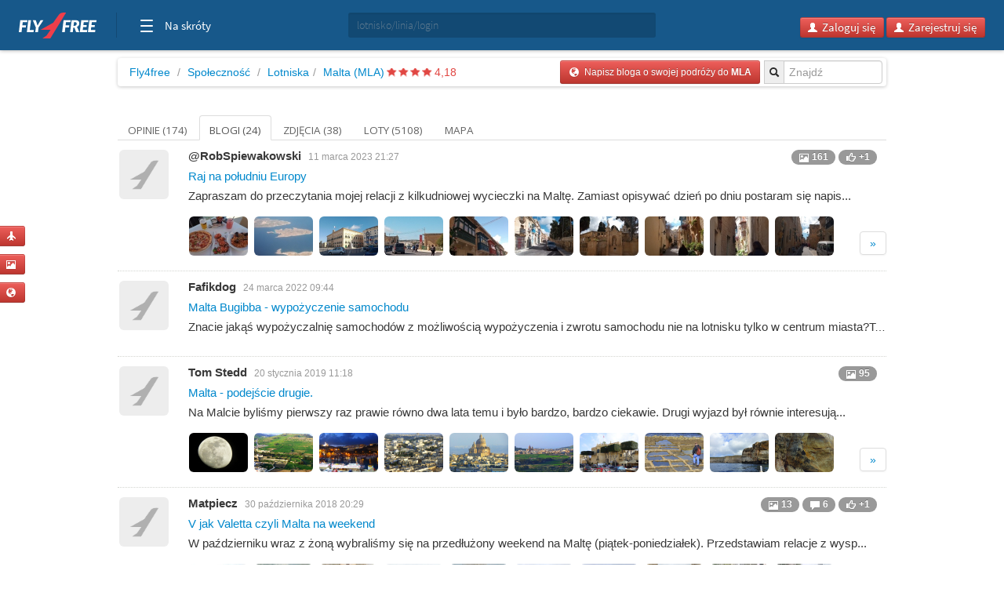

--- FILE ---
content_type: text/html; charset=utf-8
request_url: https://mateusz-malczewski.fly4free.pl/lotnisko/MLA/malta/blogi/
body_size: 16159
content:
<!doctype html>
<html xmlns="http://www.w3.org/1999/xhtml" xmlns:fb="http://www.facebook.com/2008/fbml">
<head>
<meta charset="utf-8">
<title>


Lotnisko Malta (MLA) - opinie, blogi, zdjęcia i loty


</title>
<meta name="viewport" content="width=device-width, initial-scale=1.0">
<meta http-equiv="X-UA-Compatible" content="ie=edge,chrome=1">
<meta name="description" content="Zobacz opinie, blogi i zdjęcia stworzone przez społeczność Fly4free" />
<link rel="shortcut icon" href="/static/favicon.ico">
<link rel="stylesheet" href="//fonts.googleapis.com/css?family=Open+Sans:300,400,600|Open+Sans+Condensed:300,700|Oswald:300,400,700|Roboto+Slab:300,400,700&subset=latin-ext">
<link rel="stylesheet" href="/static/style.min.css?8">
<link rel="stylesheet" href="/static/hf.css?1">
<link rel="stylesheet" href="/static/bootstrap/css/bootstrap.min.css">
<link rel="stylesheet" href="/static/lightbox/css/lightbox.min.css"/>
<link rel="stylesheet" href="/static/jquery-ui-1.10.2.custom.min.css?1">
<script defer data-domain="spolecznosc.fly4free.pl" src="https://pa.f4f.pl/js/script.outbound-links.js"></script>
<script src="/static/jquery-1.8.3.js"></script>
<script async="async" src="https://www.googletagservices.com/tag/js/gpt.js"></script>
<script>
  var googletag = googletag || {};
  googletag.cmd = googletag.cmd || [];
</script>

<script>
  googletag.cmd.push(function() {
    const mappingBetween = googletag.sizeMapping().addSize([750,200], [
      [750, 200],
      [750, 100]
    ]).addSize([730, 200], [
      [728, 90]
    ]).addSize([336, 200], [
      [336, 280],
      [300, 250]
    ]).addSize([301, 200], [
      [300, 250]
    ]).addSize([0, 0], []).build();

    googletag.defineSlot('/4762150/spolecznosc-top-750x200', [[728, 90], [980, 200], [750, 100], [750, 200]], 'div-gpt-ad-1528196190822-0').addService(googletag.pubads()).defineSizeMapping(mappingBetween).setCollapseEmptyDiv(true, true);
    googletag.pubads().enableSingleRequest();
    googletag.pubads().collapseEmptyDivs();
    googletag.enableServices();
  });
</script>

<script>function show_actions(id) {
    $('#actions-'+id).show();
}

function hide_actions(id) {
    $('#actions-'+id).hide();
}
</script>

<!-- InMobi Choice. Consent Manager Tag v3.0 (for TCF 2.2) -->
<script type="text/javascript" async=true>
(function() {
    var host = 'fly4free.pl';
    var element = document.createElement('script');
    var firstScript = document.getElementsByTagName('script')[0];
    var url = 'https://cmp.inmobi.com'
    .concat('/choice/', 'hvJAC8_jUW110', '/', host, '/choice.js?tag_version=V3');
    var uspTries = 0;
    var uspTriesLimit = 3;
    element.async = true;
    element.type = 'text/javascript';
    element.src = url;

    firstScript.parentNode.insertBefore(element, firstScript);

    function makeStub() {
    var TCF_LOCATOR_NAME = '__tcfapiLocator';
    var queue = [];
    var win = window;
    var cmpFrame;

    function addFrame() {
        var doc = win.document;
        var otherCMP = !!(win.frames[TCF_LOCATOR_NAME]);

        if (!otherCMP) {
        if (doc.body) {
            var iframe = doc.createElement('iframe');

            iframe.style.cssText = 'display:none';
            iframe.name = TCF_LOCATOR_NAME;
            doc.body.appendChild(iframe);
        } else {
            setTimeout(addFrame, 5);
        }
        }
        return !otherCMP;
    }

    function tcfAPIHandler() {
        var gdprApplies;
        var args = arguments;

        if (!args.length) {
        return queue;
        } else if (args[0] === 'setGdprApplies') {
        if (
            args.length > 3 &&
            args[2] === 2 &&
            typeof args[3] === 'boolean'
        ) {
            gdprApplies = args[3];
            if (typeof args[2] === 'function') {
            args[2]('set', true);
            }
        }
        } else if (args[0] === 'ping') {
        var retr = {
            gdprApplies: gdprApplies,
            cmpLoaded: false,
            cmpStatus: 'stub'
        };

        if (typeof args[2] === 'function') {
            args[2](retr);
        }
        } else {
        if(args[0] === 'init' && typeof args[3] === 'object') {
            args[3] = Object.assign(args[3], { tag_version: 'V3' });
        }
        queue.push(args);
        }
    }

    function postMessageEventHandler(event) {
        var msgIsString = typeof event.data === 'string';
        var json = {};

        try {
        if (msgIsString) {
            json = JSON.parse(event.data);
        } else {
            json = event.data;
        }
        } catch (ignore) {}

        var payload = json.__tcfapiCall;

        if (payload) {
        window.__tcfapi(
            payload.command,
            payload.version,
            function(retValue, success) {
            var returnMsg = {
                __tcfapiReturn: {
                returnValue: retValue,
                success: success,
                callId: payload.callId
                }
            };
            if (msgIsString) {
                returnMsg = JSON.stringify(returnMsg);
            }
            if (event && event.source && event.source.postMessage) {
                event.source.postMessage(returnMsg, '*');
            }
            },
            payload.parameter
        );
        }
    }

    while (win) {
        try {
        if (win.frames[TCF_LOCATOR_NAME]) {
            cmpFrame = win;
            break;
        }
        } catch (ignore) {}

        if (win === window.top) {
        break;
        }
        win = win.parent;
    }
    if (!cmpFrame) {
        addFrame();
        win.__tcfapi = tcfAPIHandler;
        win.addEventListener('message', postMessageEventHandler, false);
    }
    };

    makeStub();

    var uspStubFunction = function() {
    var arg = arguments;
    if (typeof window.__uspapi !== uspStubFunction) {
        setTimeout(function() {
        if (typeof window.__uspapi !== 'undefined') {
            window.__uspapi.apply(window.__uspapi, arg);
        }
        }, 500);
    }
    };

    var checkIfUspIsReady = function() {
    uspTries++;
    if (window.__uspapi === uspStubFunction && uspTries < uspTriesLimit) {
        console.warn('USP is not accessible');
    } else {
        clearInterval(uspInterval);
    }
    };

    if (typeof window.__uspapi === 'undefined') {
    window.__uspapi = uspStubFunction;
    var uspInterval = setInterval(checkIfUspIsReady, 6000);
    }
})();
</script>
<!-- End InMobi Choice. Consent Manager Tag v3.0 (for TCF 2.2) -->
</head>
<body>

<input type='hidden' name='csrfmiddlewaretoken' value='LoMxHC7IumrGCgciq8iGlxpKyd3dF5cu' />

<div id="quick-buttons">
    <p><a href="/dodaj/lot/" title='Dodaj lot'>
    <button class="btn btn-danger btn-small" type="button">
        <i class="icon-plane icon-white"></i>
    </button>
</a>

 </p>
    <p><a href="/dodaj/zdjecia/" title='Dodaj zdjęcia'>
    <button class="btn btn-danger btn-small" type="button">
        <i class="icon-picture icon-white"></i>
    </button>
</a>

 </p>
    <p><a href="/napisz/bloga/" title='Napisz bloga o podróży'>
    <button class="btn btn-danger btn-small" type="button">
        <i class="icon-globe icon-white"></i>
    </button>
</a>

 </p>
</div>

<div id="fb-root"></div>

<div class="fly4free__header">
    <header>
        <div class="left">
            <div id="header-logo">
                <h1>
                    <a href="https://www.fly4free.pl/" target="_top" title="Fly4free.pl">Fly4free.pl</a>
                </h1>
            </div>
            <span class="separator"></span>
            <nav>
                <button class="hamburger hamburger--collapse" type="button">
                    <span class="hamburger-box">
                        <span class="hamburger-inner"></span>
                    </span>
                    <span class="cats">Na skróty</span>
                </button>
                <div class="navigation">
                    <div class="navigation__primary">
                        <div class="navigation__head">
                            <span class="star">Popularne</span>
                        </div>
                        <div class="navigation__content">
                            <ul>
                                <li>
                                    <a href="https://kayak.fly4free.pl/" target="_blank">
                                        <b>Szukaj lotów i noclegów</b>
                                    </a>
                                </li>
                                <li>
                                    <a href="https://www.fly4free.pl/forum/" target="_blank">Porozmawiaj na Forum</a>
                                </li>
                                <li>
                                    <a href="https://spolecznosc.fly4free.pl/" target="_blank">Relacje z podróży</a>
                                </li>
                                <li>
                                    <a href="https://www.fly4free.pl/tanie-loty/promocje/" target="_blank">Tylko promocje</a>
                                </li>
                                <li>
                                    <a href="https://www.fly4free.pl/o-nas/" target="_blank">O nas</a>
                                </li>
                                <li>
                                    <a href="https://www.fly4free.pl/kontakt/" target="_blank">Kontakt</a>
                                </li>
                            </ul>
                            <div class="clearfix"></div>
                        </div>
                    </div>
                    <div class="navigation__more">
                        <div class="navigation__head">Tu nas znajdziesz</div>
                        <div class="navigation__content">
                            <ul>
                                <li>
                                    <a href="https://fb.me/fly4free" target="_blank" rel="nofollow">Facebook</a>
                                </li>
                                <li>
                                    <a href="https://twitter.com/fly4freepl" target="_blank" rel="nofollow">X (Twitter)</a>
                                </li>
                                <li>
                                    <a href="https://www.instagram.com/fly4free.pl/" target="_blank" rel="nofollow">Instagram</a>
                                </li>
                                <li>
                                    <a href="https://apps.apple.com/pl/app/fly4free-pl-tanie-loty/id633946569?l=pl" target="_blank" rel="nofollow">Aplikacja na iOS</a>
                                </li>
                                <li>
                                    <a href="https://play.google.com/store/apps/details?id=pl.f4f.lite" target="_blank" rel="nofollow">Aplikacja na Androida</a>
                                </li>
                                <li>
                                    <a href="https://www.fly4free.pl/feed/" target="_blank">Wpisy (RSS)</a>
                                </li>
                            </ul>
                        </div>
                    </div>
                </div>
            </nav>
        </div>
        <div id="header-search">
            <div class="input-prepend" style="width: 100%;">
                <input type="submit" style="display: none">
                <input id="goto-airport-airline-flyer" class="span2 btn-bread2" type="text" value="" placeholder="lotnisko/linia/login" style="height: 32px !important">
            </div>
        </div>
        <div class="right">
            <div id="header-login">
                <div class="pull-right" id="user-not-logged" style="display: none;">
                    <button class="btn btn-danger btn-small" id="btn-user-log"><i class="icon-user icon-white"></i> Zaloguj się</button>
                    <button class="btn btn-danger btn-small" id="btn-user-reg"><i class="icon-user icon-white"></i> Zarejestruj się</button>
                </div>

                <div class="btn-group pull-right" id="user-is-logged" style="display: none; margin-top: -3px;">
                    <button class="btn btn-danger" id="user-address"></button>
                    <button data-toggle="dropdown" class="btn btn-danger dropdown-toggle" style="margin-left: -3px;"><span class="caret" style="position: relative; top: -2px; border-top: 4px solid #fff; border-left: 4px solid transparent; border-right: 4px solid transparent; border-bottom: 0 solid #fff;"></span></button>
                    <ul class="dropdown-menu">
                        <li><a href="/moje/loty/">Moje loty</a></li>
                        <li><a href="/dodaj/lot/">Dodaj lot</a></li>
                        <li><a href="/napisz/bloga/">Napisz bloga</a></li>
                        <li><a href="/dodaj/zdjecia/">Dodaj zdjęcia</a></li>
                        <li><a href="https://www.fly4free.pl/forum/ucp.php?i=pm&folder=inbox" target="_blank">Wiadomości</a></li>
                        <li><a href="/edycja/konta/">Edycja konta</a></li>
                        <li id="logout"><a href="#">Wyloguj</a></li>
                    </ul>
                </div>
                <a id="user-new-msgs" href='https://www.fly4free.pl/forum/ucp.php?i=pm&folder=inbox' target='_blank' class="badge badge-info pull-right"></a>
            </div>
        </div>
    </header>
</div>


    <div style="text-align:center;margin:20px auto -80px 0" id="dbb-ad">
        <!-- /4762150/spolecznosc-top-750x200 -->
        <div id='div-gpt-ad-1528196190822-0'>
            <script>
                googletag.cmd.push(function () {
                    googletag.display('div-gpt-ad-1528196190822-0');
                });
            </script>
        </div>
    </div>


<div class="wrap">
    
<div class="main">
    <div>
        <ul class="breadcrumb">
            <li><a href="http://www.fly4free.pl/">Fly4free</a> <span class="divider">/</span></li>
<li><a href="http://spolecznosc.fly4free.pl/">Społeczność</a> <span class="divider">/</span></li>

            <li><a href="/lotniska/">Lotniska</a><span
                    class="divider">/</span></li>
            <li><a href="/lotnisko/MLA/malta/">Malta (MLA)</a>
                
                        <span class="stars">
                            
                            <span class="star star-red"></span>
                            
                            <span class="star star-red"></span>
                            
                            <span class="star star-red"></span>
                            
                            <span class="star star-red"></span>
                            
                        </span>
                <span class="rating-number red">4,18</span>
                
            </li>
            <div class="input-prepend pull-right">
  <input type="submit" style="display: none"/>
  <span class="add-on btn-bread2"><i class="icon-search"></i></span>
  <input id="goto-airport" class="span2 btn-bread2" type="text" value="" placeholder="Znajdź">
</div>



            

            
            <a href="/napisz/bloga/?Airport=MLA">
    <button class="btn btn-danger btn-small pull-right btn-bread-last" type="button">
        <i class="icon-globe icon-white"></i>&nbsp;
        
            Napisz bloga o swojej podróży do


        
        <strong>MLA</strong>
    </button>
</a>


            

            

            

        </ul>
    </div>

    

    <div class="tabs-list">
        <ul class="nav nav-tabs">
            <li
            >
            <a href="/lotnisko/MLA/malta/">
                Opinie (174)
            </a>
            </li>
            
            <li
             class="active">
            <a href="/lotnisko/MLA/malta//blogi">
                Blogi (24)
            </a>
            </li>
            
            <li
            >
            <a href="/lotnisko/MLA/malta//zdjecia">
                Zdjęcia (38)
            </a>
            </li>
            
            <li
            >
            <a href="/lotnisko/MLA/malta//loty">
                Loty (5108)
            </a>
            </li>
            
            <li
            >
            <a href="/lotnisko/MLA/malta//mapa">
                Mapa 
            </a>
            </li>
            
        </ul>
    </div>

    
    <div class="comments" id="lista">
        <div class="comments-list">
            
            
            

<div class="comment"  onmouseover="show_actions(4843)" onmouseout="hide_actions(4843) ">
    <a href="http://robspiewakowski.fly4free.pl" class="useravt">
        

    <img width='63' height='63' title='@RobSpiewakowski' alt='' src='//www.fly4free.pl/s/default-avatar.png' class='img-rounded avatar' style="width:63px;"/>



    </a>

    <div class="comment-meta" style="position:relative">
        
        <div style='position:absolute;right:12px'>
            
                <span class="badge" title="161 zdjęcie"><i class="icon-picture icon-white"></i> 161</span>
            

            

            
            <span class="badge" title="1 osoba lubi ten blog"><i class="icon-thumbs-up icon-white"></i>&nbsp;+1</span>
            

            
        </div>
        

        <div class="visible-for-owner">
            <div id='actions-4843' style='display:none;position:absolute;right:0;top:24px'>
                <a href="/usun/bloga/4843/">
                    <button class="btn btn-danger btn-mini pull-right" type="button">
                        <i class="icon-trash icon-white"></i>
                    </button>
                </a>
                
                <a href="/edytuj/bloga/4843/">
                    <button class="btn btn-danger btn-mini pull-right" type="button" style="margin: 0 6px">
                        <i class="icon-pencil icon-white"></i>
                    </button>
                </a>
                
            </div>
        </div>

        <a class="author" href="http://robspiewakowski.fly4free.pl">@RobSpiewakowski</a>
        <span class="date">11 marca 2023 21:27</span>
        

        <div class="title oneliner">
            <a href='/blog/4843/raj-na-poludniu-europy/'>Raj na południu Europy</a>
        </div>

        

        
            <div class="oneliner">
                <a class="teaser" href='/blog/4843/raj-na-poludniu-europy/'> Zapraszam do przeczytania mojej relacji z kilkudniowej wycieczki na Maltę. Zamiast opisywać dzień po dniu postaram się napis...</a>
            </div>
        

        

        
            <div style="margin: 12px 0px 0px 12px">
            
<table class='gallery'>
<tr>

    <td class='gallery-item' style='position:relative' >
        <a href='/zdjecie/1015020/img-20230308-140834-414-jpg/' style="position:relative">
            <img align="center" class='gallery-item img-rounded gallery-item-75' src='https://static.fly4free.pl/s/2023/3/a/tabac8492482265c4a443a25a2e106ea0.jpeg' title='IMG_20230308_140834_414.jpg'/>
            
        </a>
    

</td>


    <td class='gallery-item' style='position:relative' >
        <a href='/zdjecie/1014987/img-20230309-122702-497-jpg/' style="position:relative">
            <img align="center" class='gallery-item img-rounded gallery-item-75' src='https://static.fly4free.pl/s/2023/3/1/t1704e443c8c7dca7d36d5411af6c58f0.jpeg' title='IMG_20230309_122702_497.jpg'/>
            
        </a>
    

</td>


    <td class='gallery-item' style='position:relative' >
        <a href='/zdjecie/1014986/img-20230306-083543-3-jpg/' style="position:relative">
            <img align="center" class='gallery-item img-rounded gallery-item-75' src='https://static.fly4free.pl/s/2023/3/0/t0a18148ca0a6c97f1d6649f230f04940.jpeg' title='IMG_20230306_083543_3.jpg'/>
            
        </a>
    

</td>


    <td class='gallery-item' style='position:relative' >
        <a href='/zdjecie/1014985/img-20230307-141149-325-jpg/' style="position:relative">
            <img align="center" class='gallery-item img-rounded gallery-item-75' src='https://static.fly4free.pl/s/2023/3/d/td6f38d957166b0d3fafe4a23e4d9aa04.jpeg' title='IMG_20230307_141149_325.jpg'/>
            
        </a>
    

</td>


    <td class='gallery-item' style='position:relative' >
        <a href='/zdjecie/1014984/img-20230307-140936-099-jpg/' style="position:relative">
            <img align="center" class='gallery-item img-rounded gallery-item-75' src='https://static.fly4free.pl/s/2023/3/3/t37454e15d549eeaf4a96f9e04997d07b.jpeg' title='IMG_20230307_140936_099.jpg'/>
            
        </a>
    

</td>


    <td class='gallery-item' style='position:relative' >
        <a href='/zdjecie/1014983/img-20230307-130447-590-jpg/' style="position:relative">
            <img align="center" class='gallery-item img-rounded gallery-item-75' src='https://static.fly4free.pl/s/2023/3/5/t5a067099a1d2ff22c8f204c8e977efe3.jpeg' title='IMG_20230307_130447_590.jpg'/>
            
        </a>
    

</td>


    <td class='gallery-item' style='position:relative' >
        <a href='/zdjecie/1014982/img-20230307-130439-445-jpg/' style="position:relative">
            <img align="center" class='gallery-item img-rounded gallery-item-75' src='https://static.fly4free.pl/s/2023/3/4/t4fff22c7fd967e6ea6b2679cf9663565.jpeg' title='IMG_20230307_130439_445.jpg'/>
            
        </a>
    

</td>


    <td class='gallery-item' style='position:relative' >
        <a href='/zdjecie/1014981/img-20230307-130229-161-jpg/' style="position:relative">
            <img align="center" class='gallery-item img-rounded gallery-item-75' src='https://static.fly4free.pl/s/2023/3/b/tbe79ac458038838dd8967d8b430e653b.jpeg' title='IMG_20230307_130229_161.jpg'/>
            
        </a>
    

</td>


    <td class='gallery-item' style='position:relative' >
        <a href='/zdjecie/1014980/img-20230307-130158-296-jpg/' style="position:relative">
            <img align="center" class='gallery-item img-rounded gallery-item-75' src='https://static.fly4free.pl/s/2023/3/a/tab71268086ffcabfb9c5add960a4fd43.jpeg' title='IMG_20230307_130158_296.jpg'/>
            
        </a>
    

</td>


    <td class='gallery-item' style='position:relative' >
        <a href='/zdjecie/1014979/img-20230307-130016-896-jpg/' style="position:relative">
            <img align="center" class='gallery-item img-rounded gallery-item-75' src='https://static.fly4free.pl/s/2023/3/6/t6bacd13e6ca21873d01e52fce6a91787.jpeg' title='IMG_20230307_130016_896.jpg'/>
            
        </a>
    

</td>

</tr>
<tr>


</tr>
</table>

            
            <div class="pagination pagination-tiny"><ul><li><a href="/blog/4843/raj-na-poludniu-europy/">&raquo;</a></li></ul></div>
            
            </div>
        

        

    </div>
</div>



            
            

<div class="comment"  onmouseover="show_actions(4662)" onmouseout="hide_actions(4662) ">
    <a href="http://fafikdog.fly4free.pl" class="useravt">
        

    <img width='63' height='63' title='Fafikdog' alt='' src='//www.fly4free.pl/s/default-avatar.png' class='img-rounded avatar' style="width:63px;"/>



    </a>

    <div class="comment-meta" style="position:relative">
        
        <div style='position:absolute;right:12px'>
            

            

            

            
        </div>
        

        <div class="visible-for-owner">
            <div id='actions-4662' style='display:none;position:absolute;right:0;top:24px'>
                <a href="/usun/bloga/4662/">
                    <button class="btn btn-danger btn-mini pull-right" type="button">
                        <i class="icon-trash icon-white"></i>
                    </button>
                </a>
                
            </div>
        </div>

        <a class="author" href="http://fafikdog.fly4free.pl">Fafikdog</a>
        <span class="date">24 marca 2022 09:44</span>
        

        <div class="title oneliner">
            <a href='/blog/4662/malta-bugibba-wypozyczenie-samochodu/'>Malta Bugibba - wypożyczenie samochodu</a>
        </div>

        

        
            <div class="oneliner">
                <a class="teaser" href='/blog/4662/malta-bugibba-wypozyczenie-samochodu/'> Znacie jakąś wypożyczalnię samochodów z możliwością wypożyczenia i zwrotu samochodu nie na lotnisku tylko w centrum miasta?T...</a>
            </div>
        

        

        
            <div style="margin: 12px 0px 0px 12px">
            
<table class='gallery'>
<tr>

</tr>
</table>

            
            </div>
        

        

    </div>
</div>



            
            

<div class="comment"  onmouseover="show_actions(3919)" onmouseout="hide_actions(3919) ">
    <a href="http://tom-stedd.fly4free.pl" class="useravt">
        

    <img width='63' height='63' title='Tom Stedd' alt='' src='//www.fly4free.pl/s/default-avatar.png' class='img-rounded avatar' style="width:63px;"/>



    </a>

    <div class="comment-meta" style="position:relative">
        
        <div style='position:absolute;right:12px'>
            
                <span class="badge" title="95 zdjęć"><i class="icon-picture icon-white"></i> 95</span>
            

            

            

            
        </div>
        

        <div class="visible-for-owner">
            <div id='actions-3919' style='display:none;position:absolute;right:0;top:24px'>
                <a href="/usun/bloga/3919/">
                    <button class="btn btn-danger btn-mini pull-right" type="button">
                        <i class="icon-trash icon-white"></i>
                    </button>
                </a>
                
                <a href="/edytuj/bloga/3919/">
                    <button class="btn btn-danger btn-mini pull-right" type="button" style="margin: 0 6px">
                        <i class="icon-pencil icon-white"></i>
                    </button>
                </a>
                
            </div>
        </div>

        <a class="author" href="http://tom-stedd.fly4free.pl">Tom Stedd</a>
        <span class="date">20 stycznia 2019 11:18</span>
        

        <div class="title oneliner">
            <a href='/blog/3919/malta-podejscie-drugie/'>Malta - podejście drugie.</a>
        </div>

        

        
            <div class="oneliner">
                <a class="teaser" href='/blog/3919/malta-podejscie-drugie/'> Na Malcie byliśmy pierwszy raz prawie równo dwa lata temu i było bardzo, bardzo ciekawie. Drugi wyjazd był równie interesują...</a>
            </div>
        

        

        
            <div style="margin: 12px 0px 0px 12px">
            
<table class='gallery'>
<tr>

    <td class='gallery-item' style='position:relative' >
        <a href='/zdjecie/375479/img95-jpg/' style="position:relative">
            <img align="center" class='gallery-item img-rounded gallery-item-75' src='https://static.fly4free.pl/s/2019/1/8/t84601a0a54d1501e33a656cbe051ffb9.jpeg' title='img95.jpg'/>
            
        </a>
    

</td>


    <td class='gallery-item' style='position:relative' >
        <a href='/zdjecie/375478/img93-jpg/' style="position:relative">
            <img align="center" class='gallery-item img-rounded gallery-item-75' src='https://static.fly4free.pl/s/2019/1/0/t04e7c721544de763fe002f8178925942.jpeg' title='img93.jpg'/>
            
        </a>
    

</td>


    <td class='gallery-item' style='position:relative' >
        <a href='/zdjecie/375477/img94-jpg/' style="position:relative">
            <img align="center" class='gallery-item img-rounded gallery-item-75' src='https://static.fly4free.pl/s/2019/1/1/t12fc692892e0a83333afe21de2ca35e8.jpeg' title='img94.jpg'/>
            
        </a>
    

</td>


    <td class='gallery-item' style='position:relative' >
        <a href='/zdjecie/375475/img91-jpg/' style="position:relative">
            <img align="center" class='gallery-item img-rounded gallery-item-75' src='https://static.fly4free.pl/s/2019/1/3/t3469170e16252acbcdfed5395cab1108.jpeg' title='img91.jpg'/>
            
        </a>
    

</td>


    <td class='gallery-item' style='position:relative' >
        <a href='/zdjecie/375476/img90-jpg/' style="position:relative">
            <img align="center" class='gallery-item img-rounded gallery-item-75' src='https://static.fly4free.pl/s/2019/1/e/te50b7d796e07e96b848ad72c7aedd152.jpeg' title='img90.jpg'/>
            
        </a>
    

</td>


    <td class='gallery-item' style='position:relative' >
        <a href='/zdjecie/375474/img92-jpg/' style="position:relative">
            <img align="center" class='gallery-item img-rounded gallery-item-75' src='https://static.fly4free.pl/s/2019/1/7/t799aa50f1d56c186474183f241e3b472.jpeg' title='img92.jpg'/>
            
        </a>
    

</td>


    <td class='gallery-item' style='position:relative' >
        <a href='/zdjecie/375472/img89-jpg/' style="position:relative">
            <img align="center" class='gallery-item img-rounded gallery-item-75' src='https://static.fly4free.pl/s/2019/1/5/t510e24628e5ff24fb9f24a52cac09258.jpeg' title='img89.jpg'/>
            
        </a>
    

</td>


    <td class='gallery-item' style='position:relative' >
        <a href='/zdjecie/375473/img88-jpg/' style="position:relative">
            <img align="center" class='gallery-item img-rounded gallery-item-75' src='https://static.fly4free.pl/s/2019/1/2/t279043abf925fbd51711623ff61fc970.jpeg' title='img88.jpg'/>
            
        </a>
    

</td>


    <td class='gallery-item' style='position:relative' >
        <a href='/zdjecie/375471/img86-jpg/' style="position:relative">
            <img align="center" class='gallery-item img-rounded gallery-item-75' src='https://static.fly4free.pl/s/2019/1/f/tf0ce9292932397772c298217f21a2a03.jpeg' title='img86.jpg'/>
            
        </a>
    

</td>


    <td class='gallery-item' style='position:relative' >
        <a href='/zdjecie/375469/img87-jpg/' style="position:relative">
            <img align="center" class='gallery-item img-rounded gallery-item-75' src='https://static.fly4free.pl/s/2019/1/7/t71ad43fbb071c986153798321696ba30.jpeg' title='img87.jpg'/>
            
        </a>
    

</td>

</tr>
<tr>


</tr>
</table>

            
            <div class="pagination pagination-tiny"><ul><li><a href="/blog/3919/malta-podejscie-drugie/">&raquo;</a></li></ul></div>
            
            </div>
        

        

    </div>
</div>



            
            

<div class="comment"  onmouseover="show_actions(3821)" onmouseout="hide_actions(3821) ">
    <a href="http://matpiecz.fly4free.pl" class="useravt">
        

    <img width='63' height='63' title='Matpiecz' alt='' src='//www.fly4free.pl/s/default-avatar.png' class='img-rounded avatar' style="width:63px;"/>



    </a>

    <div class="comment-meta" style="position:relative">
        
        <div style='position:absolute;right:12px'>
            
                <span class="badge" title="13 zdjęcie"><i class="icon-picture icon-white"></i> 13</span>
            

            
            <span class="badge" title="6 komentarzy"><i class="icon-comment icon-white"></i> 6</span>
            

            
            <span class="badge" title="1 osoba lubi ten blog"><i class="icon-thumbs-up icon-white"></i>&nbsp;+1</span>
            

            
        </div>
        

        <div class="visible-for-owner">
            <div id='actions-3821' style='display:none;position:absolute;right:0;top:24px'>
                <a href="/usun/bloga/3821/">
                    <button class="btn btn-danger btn-mini pull-right" type="button">
                        <i class="icon-trash icon-white"></i>
                    </button>
                </a>
                
            </div>
        </div>

        <a class="author" href="http://matpiecz.fly4free.pl">Matpiecz</a>
        <span class="date">30 października 2018 20:29</span>
        

        <div class="title oneliner">
            <a href='/blog/3821/v-jak-valetta-czyli-malta-na-weekend/'>V jak Valetta czyli Malta na weekend</a>
        </div>

        

        
            <div class="oneliner">
                <a class="teaser" href='/blog/3821/v-jak-valetta-czyli-malta-na-weekend/'> W październiku wraz z żoną wybraliśmy się na przedłużony weekend na Maltę (piątek-poniedziałek). Przedstawiam relacje z wysp...</a>
            </div>
        

        

        
            <div style="margin: 12px 0px 0px 12px">
            
<table class='gallery'>
<tr>

    <td class='gallery-item' style='position:relative' >
        <a href='/zdjecie/238507/' style="position:relative">
            <img align="center" class='gallery-item img-rounded gallery-item-75' src='https://static.fly4free.pl/s/2018/10/7/t7258c0db35dfc8a6dc226a00335f0116.jpeg' title=''/>
            
        </a>
    

</td>


    <td class='gallery-item' style='position:relative' >
        <a href='/zdjecie/238504/' style="position:relative">
            <img align="center" class='gallery-item img-rounded gallery-item-75' src='https://static.fly4free.pl/s/2018/10/7/t7460959ac6e8dc9f5e21c41daa73fac3.jpeg' title=''/>
            
        </a>
    

</td>


    <td class='gallery-item' style='position:relative' >
        <a href='/zdjecie/238505/' style="position:relative">
            <img align="center" class='gallery-item img-rounded gallery-item-75' src='https://static.fly4free.pl/s/2018/10/9/t90f2867c03f84377e814d9088e63dbd6.jpeg' title=''/>
            
        </a>
    

</td>


    <td class='gallery-item' style='position:relative' >
        <a href='/zdjecie/238506/' style="position:relative">
            <img align="center" class='gallery-item img-rounded gallery-item-75' src='https://static.fly4free.pl/s/2018/10/c/tc96870dba2d8d88ffe422b455da174fc.jpeg' title=''/>
            
        </a>
    

</td>


    <td class='gallery-item' style='position:relative' >
        <a href='/zdjecie/238501/' style="position:relative">
            <img align="center" class='gallery-item img-rounded gallery-item-75' src='https://static.fly4free.pl/s/2018/10/c/tc568418ff440fd097b16b524a0ed4323.jpeg' title=''/>
            
        </a>
    

</td>


    <td class='gallery-item' style='position:relative' >
        <a href='/zdjecie/238502/' style="position:relative">
            <img align="center" class='gallery-item img-rounded gallery-item-75' src='https://static.fly4free.pl/s/2018/10/9/t9888d37c4bc375641de5a944fbdb9171.jpeg' title=''/>
            
        </a>
    

</td>


    <td class='gallery-item' style='position:relative' >
        <a href='/zdjecie/238503/' style="position:relative">
            <img align="center" class='gallery-item img-rounded gallery-item-75' src='https://static.fly4free.pl/s/2018/10/8/t877eda4459d26a09f0a6db59c143d8d3.jpeg' title=''/>
            
        </a>
    

</td>


    <td class='gallery-item' style='position:relative' >
        <a href='/zdjecie/238498/' style="position:relative">
            <img align="center" class='gallery-item img-rounded gallery-item-75' src='https://static.fly4free.pl/s/2018/10/1/t1b7598b30fdf05763f402191fbe66403.jpeg' title=''/>
            
        </a>
    

</td>


    <td class='gallery-item' style='position:relative' >
        <a href='/zdjecie/238499/' style="position:relative">
            <img align="center" class='gallery-item img-rounded gallery-item-75' src='https://static.fly4free.pl/s/2018/10/0/t078c43b8a2c58f65a8617a05db1a4ce4.jpeg' title=''/>
            
        </a>
    

</td>


    <td class='gallery-item' style='position:relative' >
        <a href='/zdjecie/238500/' style="position:relative">
            <img align="center" class='gallery-item img-rounded gallery-item-75' src='https://static.fly4free.pl/s/2018/10/c/tcf1d03cde092b77d427e71e67c0e3d3d.jpeg' title=''/>
            
        </a>
    

</td>

</tr>
<tr>


</tr>
</table>

            
            <div class="pagination pagination-tiny"><ul><li><a href="/blog/3821/v-jak-valetta-czyli-malta-na-weekend/">&raquo;</a></li></ul></div>
            
            </div>
        

        

    </div>
</div>



            
            

<div class="comment"  onmouseover="show_actions(3752)" onmouseout="hide_actions(3752) ">
    <a href="http://b79.fly4free.pl" class="useravt">
        

    <img width='63' height='63' title='b79' alt='' src='//www.fly4free.pl/s/default-avatar.png' class='img-rounded avatar' style="width:63px;"/>



    </a>

    <div class="comment-meta" style="position:relative">
        
        <div style='position:absolute;right:12px'>
            

            

            

            
        </div>
        

        <div class="visible-for-owner">
            <div id='actions-3752' style='display:none;position:absolute;right:0;top:24px'>
                <a href="/usun/bloga/3752/">
                    <button class="btn btn-danger btn-mini pull-right" type="button">
                        <i class="icon-trash icon-white"></i>
                    </button>
                </a>
                
            </div>
        </div>

        <a class="author" href="http://b79.fly4free.pl">b79</a>
        <span class="date">26 sierpnia 2018 00:01</span>
        

        <div class="title oneliner">
            <a href='/blog/3752/malta-i-gozo-jesienia/'>Malta i Gozo jesienią</a>
        </div>

        

        
            <div class="oneliner">
                <a class="teaser" href='/blog/3752/malta-i-gozo-jesienia/'> https://www.youtube.com/watch?v=IuSLH9EYrX8Pod koniec listopada 2017 byliśmy na Malcie oraz sąsiedniej wyspie Gozo. Trzy peł...</a>
            </div>
        

        

        
            <div style="margin: 12px 0px 0px 12px">
            
<table class='gallery'>
<tr>

</tr>
</table>

            
            </div>
        

        

    </div>
</div>



            
            

<div class="comment"  onmouseover="show_actions(3308)" onmouseout="hide_actions(3308) ">
    <a href="http://grequ.fly4free.pl" class="useravt">
        

    <img width='63' height='63' title='grequ' alt='' src='//www.fly4free.pl/s/default-avatar.png' class='img-rounded avatar' style="width:63px;"/>



    </a>

    <div class="comment-meta" style="position:relative">
        
        <div style='position:absolute;right:12px'>
            
                <span class="badge" title="24 zdjęcia"><i class="icon-picture icon-white"></i> 24</span>
            

            

            
            <span class="badge" title="4 osoby lubi ten blog"><i class="icon-thumbs-up icon-white"></i>&nbsp;+4</span>
            

            
        </div>
        

        <div class="visible-for-owner">
            <div id='actions-3308' style='display:none;position:absolute;right:0;top:24px'>
                <a href="/usun/bloga/3308/">
                    <button class="btn btn-danger btn-mini pull-right" type="button">
                        <i class="icon-trash icon-white"></i>
                    </button>
                </a>
                
                <a href="/edytuj/bloga/3308/">
                    <button class="btn btn-danger btn-mini pull-right" type="button" style="margin: 0 6px">
                        <i class="icon-pencil icon-white"></i>
                    </button>
                </a>
                
            </div>
        </div>

        <a class="author" href="http://grequ.fly4free.pl">grequ</a>
        <span class="date">23 grudnia 2017 15:09</span>
        

        <div class="title oneliner">
            <a href='/blog/3308/ile-mozna-lyknac-malty-w-jeden-dzien/'>Ile można łyknąć Malty w jeden dzień?</a>
        </div>

        

        
            <div class="oneliner">
                <a class="teaser" href='/blog/3308/ile-mozna-lyknac-malty-w-jeden-dzien/'> Po krótce opiszę mój listopadowy wyjazd na Maltę (12-14 listopada)

Plan był prosty: przylot w niedzielę wieczorem, ponied...</a>
            </div>
        

        

        
            <div style="margin: 12px 0px 0px 12px">
            
<table class='gallery'>
<tr>

    <td class='gallery-item' style='position:relative' >
        <a href='/zdjecie/199545/malta-map-png/' style="position:relative">
            <img align="center" class='gallery-item img-rounded gallery-item-75' src='https://static.fly4free.pl/s/2017/12/c/tc8bea3a7ab85d33193a1a192f7b9221f.png' title='malta map.png'/>
            
        </a>
    

</td>


    <td class='gallery-item' style='position:relative' >
        <a href='/zdjecie/199544/img-20171114-082704-hdr-jpg/' style="position:relative">
            <img align="center" class='gallery-item img-rounded gallery-item-75' src='https://static.fly4free.pl/s/2017/12/d/td5603bc31bf8b0a4e7878ad96376bbe0.jpeg' title='IMG_20171114_082704_HDR.jpg'/>
            
        </a>
    

</td>


    <td class='gallery-item' style='position:relative' >
        <a href='/zdjecie/199543/img-20171113-210335-hht-jpg/' style="position:relative">
            <img align="center" class='gallery-item img-rounded gallery-item-75' src='https://static.fly4free.pl/s/2017/12/8/t8313bcdc1d22b22355f9dd5e423bde96.jpeg' title='IMG_20171113_210335_HHT.jpg'/>
            
        </a>
    

</td>


    <td class='gallery-item' style='position:relative' >
        <a href='/zdjecie/199542/img-20171113-162421-hdr-jpg/' style="position:relative">
            <img align="center" class='gallery-item img-rounded gallery-item-75' src='https://static.fly4free.pl/s/2017/12/3/t38bcb859d1f56cef542f69dd1a567b0b.jpeg' title='IMG_20171113_162421_HDR.jpg'/>
            
        </a>
    

</td>


    <td class='gallery-item' style='position:relative' >
        <a href='/zdjecie/199541/img-20171113-161718-hdr-jpg/' style="position:relative">
            <img align="center" class='gallery-item img-rounded gallery-item-75' src='https://static.fly4free.pl/s/2017/12/4/t4fc9b44a1036084c343efa1196968edc.jpeg' title='IMG_20171113_161718_HDR.jpg'/>
            
        </a>
    

</td>


    <td class='gallery-item' style='position:relative' >
        <a href='/zdjecie/199540/img-20171113-161552-jpg/' style="position:relative">
            <img align="center" class='gallery-item img-rounded gallery-item-75' src='https://static.fly4free.pl/s/2017/12/f/tf1cd74dcbdff82808eb05991312aeaa7.jpeg' title='IMG_20171113_161552.jpg'/>
            
        </a>
    

</td>


    <td class='gallery-item' style='position:relative' >
        <a href='/zdjecie/199538/img-20171113-160905-hdr-jpg/' style="position:relative">
            <img align="center" class='gallery-item img-rounded gallery-item-75' src='https://static.fly4free.pl/s/2017/12/f/tf805d47c4cfeecf3268d0e1a21f12093.jpeg' title='IMG_20171113_160905_HDR.jpg'/>
            
        </a>
    

</td>


    <td class='gallery-item' style='position:relative' >
        <a href='/zdjecie/199537/img-20171113-151549-hdr-jpg/' style="position:relative">
            <img align="center" class='gallery-item img-rounded gallery-item-75' src='https://static.fly4free.pl/s/2017/12/4/t45a9dfa3da88e0d098827a124077e4a4.jpeg' title='IMG_20171113_151549_HDR.jpg'/>
            
        </a>
    

</td>


    <td class='gallery-item' style='position:relative' >
        <a href='/zdjecie/199536/img-20171113-144218-hdr-jpg/' style="position:relative">
            <img align="center" class='gallery-item img-rounded gallery-item-75' src='https://static.fly4free.pl/s/2017/12/d/td7385af3671b17c23806f24a82e2d725.jpeg' title='IMG_20171113_144218_HDR.jpg'/>
            
        </a>
    

</td>


    <td class='gallery-item' style='position:relative' >
        <a href='/zdjecie/199535/img-20171113-144037-hdr-jpg/' style="position:relative">
            <img align="center" class='gallery-item img-rounded gallery-item-75' src='https://static.fly4free.pl/s/2017/12/f/tf94a5c821f3ddaec757673279c9273bc.jpeg' title='IMG_20171113_144037_HDR.jpg'/>
            
        </a>
    

</td>

</tr>
<tr>


</tr>
</table>

            
            <div class="pagination pagination-tiny"><ul><li><a href="/blog/3308/ile-mozna-lyknac-malty-w-jeden-dzien/">&raquo;</a></li></ul></div>
            
            </div>
        

        

    </div>
</div>



            
            

<div class="comment"  onmouseover="show_actions(3216)" onmouseout="hide_actions(3216) ">
    <a href="http://adi-tiger.fly4free.pl" class="useravt">
        

    <img width='63' height='63' title='adi_tiger' alt='' src='//www.fly4free.pl/s/default-avatar.png' class='img-rounded avatar' style="width:63px;"/>



    </a>

    <div class="comment-meta" style="position:relative">
        
        <div style='position:absolute;right:12px'>
            
                <span class="badge" title="5 zdjęć"><i class="icon-picture icon-white"></i> 5</span>
            

            
            <span class="badge" title="3 komentarze"><i class="icon-comment icon-white"></i> 3</span>
            

            

            
        </div>
        

        <div class="visible-for-owner">
            <div id='actions-3216' style='display:none;position:absolute;right:0;top:24px'>
                <a href="/usun/bloga/3216/">
                    <button class="btn btn-danger btn-mini pull-right" type="button">
                        <i class="icon-trash icon-white"></i>
                    </button>
                </a>
                
            </div>
        </div>

        <a class="author" href="http://adi-tiger.fly4free.pl">adi_tiger</a>
        <span class="date">8 października 2017 15:46</span>
        

        <div class="title oneliner">
            <a href='/blog/3216/malta-2017/'>Malta 2017</a>
        </div>

        

        
            <div class="oneliner">
                <a class="teaser" href='/blog/3216/malta-2017/'> Czas na kolejną relację. Malta, bo o niej będzie mowa jest miejscem godnym do odwiedzenia. W relacji znajdziesz dużo pomocny...</a>
            </div>
        

        

        
            <div style="margin: 12px 0px 0px 12px">
            
<table class='gallery'>
<tr>

    <td class='gallery-item' style='position:relative' >
        <a href='/zdjecie/183476/' style="position:relative">
            <img align="center" class='gallery-item img-rounded gallery-item-75' src='https://static.fly4free.pl/s/2017/10/3/t3e3cc65e076002ca085191dbc243a867.jpeg' title=''/>
            
        </a>
    

</td>


    <td class='gallery-item' style='position:relative' >
        <a href='/zdjecie/183474/' style="position:relative">
            <img align="center" class='gallery-item img-rounded gallery-item-75' src='https://static.fly4free.pl/s/2017/10/4/t4fd78a72ac18c47b2da515ccc3e13a7d.jpeg' title=''/>
            
        </a>
    

</td>


    <td class='gallery-item' style='position:relative' >
        <a href='/zdjecie/183475/' style="position:relative">
            <img align="center" class='gallery-item img-rounded gallery-item-75' src='https://static.fly4free.pl/s/2017/10/d/td6cc5d34cd271355303e3ce2ee61e9ff.jpeg' title=''/>
            
        </a>
    

</td>


    <td class='gallery-item' style='position:relative' >
        <a href='/zdjecie/183472/' style="position:relative">
            <img align="center" class='gallery-item img-rounded gallery-item-75' src='https://static.fly4free.pl/s/2017/10/5/t5f06379aba30f20367030d83a4b4f8d4.jpeg' title=''/>
            
        </a>
    

</td>


    <td class='gallery-item' style='position:relative' >
        <a href='/zdjecie/183473/' style="position:relative">
            <img align="center" class='gallery-item img-rounded gallery-item-75' src='https://static.fly4free.pl/s/2017/10/0/t0d11bbe6edad81c081569505e6a79f8b.jpeg' title=''/>
            
        </a>
    

</td>


</tr>
</table>

            
            </div>
        

        

    </div>
</div>



            
            

<div class="comment"  onmouseover="show_actions(3136)" onmouseout="hide_actions(3136) ">
    <a href="http://agata-janicka.fly4free.pl" class="useravt">
        

    <img width='63' height='63' title='Agata Janicka' alt='' src='https://graph.facebook.com/1114465741896752/picture?width=63&height=63' class='img-rounded avatar' style="width:63px;"/>



    </a>

    <div class="comment-meta" style="position:relative">
        
        <div style='position:absolute;right:12px'>
            
                <span class="badge" title="1 zdjęć"><i class="icon-picture icon-white"></i> 1</span>
            

            

            

            
        </div>
        

        <div class="visible-for-owner">
            <div id='actions-3136' style='display:none;position:absolute;right:0;top:24px'>
                <a href="/usun/bloga/3136/">
                    <button class="btn btn-danger btn-mini pull-right" type="button">
                        <i class="icon-trash icon-white"></i>
                    </button>
                </a>
                
                <a href="/edytuj/bloga/3136/">
                    <button class="btn btn-danger btn-mini pull-right" type="button" style="margin: 0 6px">
                        <i class="icon-pencil icon-white"></i>
                    </button>
                </a>
                
            </div>
        </div>

        <a class="author" href="http://agata-janicka.fly4free.pl">Agata Janicka</a>
        <span class="date">17 sierpnia 2017 20:21</span>
        

        <div class="title oneliner">
            <a href='/blog/3136/weekendowy-wypad-za-wyspe/'>Weekendowy wypad za wyspę</a>
        </div>

        

        
            <div class="oneliner">
                <a class="teaser" href='/blog/3136/weekendowy-wypad-za-wyspe/'> Przyznam szczerze, że długo mi zajęło opuszczenie głównej wyspy, jaka jest Malta. Jeszcze dłużej dotarcie na Comino, przy kt...</a>
            </div>
        

        

        
            <div style="margin: 12px 0px 0px 12px">
            
<table class='gallery'>
<tr>

    <td class='gallery-item' style='position:relative' >
        <a href='/zdjecie/176151/20916776-1651289084881079-987330959-n-jpg/' style="position:relative">
            <img align="center" class='gallery-item img-rounded gallery-item-75' src='https://static.fly4free.pl/s/2017/8/8/t8e0a0d4ad27d2793aba040f4758050bd.jpeg' title='20916776_1651289084881079_987330959_n.jpg'/>
            
        </a>
    

</td>


</tr>
</table>

            
            </div>
        

        

    </div>
</div>



            
            

<div class="comment"  onmouseover="show_actions(2775)" onmouseout="hide_actions(2775) ">
    <a href="http://tom-stedd.fly4free.pl" class="useravt">
        

    <img width='63' height='63' title='Tom Stedd' alt='' src='//www.fly4free.pl/s/default-avatar.png' class='img-rounded avatar' style="width:63px;"/>



    </a>

    <div class="comment-meta" style="position:relative">
        
        <div style='position:absolute;right:12px'>
            
                <span class="badge" title="59 zdjęcia"><i class="icon-picture icon-white"></i> 59</span>
            

            
            <span class="badge" title="3 komentarze"><i class="icon-comment icon-white"></i> 3</span>
            

            
            <span class="badge" title="2 osoby lubi ten blog"><i class="icon-thumbs-up icon-white"></i>&nbsp;+2</span>
            

            
        </div>
        

        <div class="visible-for-owner">
            <div id='actions-2775' style='display:none;position:absolute;right:0;top:24px'>
                <a href="/usun/bloga/2775/">
                    <button class="btn btn-danger btn-mini pull-right" type="button">
                        <i class="icon-trash icon-white"></i>
                    </button>
                </a>
                
                <a href="/edytuj/bloga/2775/">
                    <button class="btn btn-danger btn-mini pull-right" type="button" style="margin: 0 6px">
                        <i class="icon-pencil icon-white"></i>
                    </button>
                </a>
                
            </div>
        </div>

        <a class="author" href="http://tom-stedd.fly4free.pl">Tom Stedd</a>
        <span class="date">4 lutego 2017 17:04</span>
        

        <div class="title oneliner">
            <a href='/blog/2775/malta-dla-oszczednych-czesc-2/'>Malta dla oszczędnych część 2</a>
        </div>

        

        
            <div class="oneliner">
                <a class="teaser" href='/blog/2775/malta-dla-oszczednych-czesc-2/'> Dzień 4 – poniedziałek 30 stycznia 2017r. - Atrakcje osobno dla dwojga i powrót do Polski 
W jednym z folderów turystycznyc...</a>
            </div>
        

        

        
            <div style="margin: 12px 0px 0px 12px">
            
<table class='gallery'>
<tr>

    <td class='gallery-item' style='position:relative' >
        <a href='/zdjecie/159153/img119-jpg/' style="position:relative">
            <img align="center" class='gallery-item img-rounded gallery-item-75' src='https://static.fly4free.pl/s/2017/2/3/t3a51d80649866f516b0fe71684bed4ec.jpeg' title='img119.jpg'/>
            
        </a>
    

</td>


    <td class='gallery-item' style='position:relative' >
        <a href='/zdjecie/159152/img121-jpg/' style="position:relative">
            <img align="center" class='gallery-item img-rounded gallery-item-75' src='https://static.fly4free.pl/s/2017/2/9/t9cdb5a16dae83014c5596f6d2c7a90e3.jpeg' title='img121.jpg'/>
            
        </a>
    

</td>


    <td class='gallery-item' style='position:relative' >
        <a href='/zdjecie/159154/img112-jpg/' style="position:relative">
            <img align="center" class='gallery-item img-rounded gallery-item-75' src='https://static.fly4free.pl/s/2017/2/4/t44db6f3fa8394821462edeb968e7f594.jpeg' title='img112.jpg'/>
            
        </a>
    

</td>


    <td class='gallery-item' style='position:relative' >
        <a href='/zdjecie/159151/img122-jpg/' style="position:relative">
            <img align="center" class='gallery-item img-rounded gallery-item-75' src='https://static.fly4free.pl/s/2017/2/f/tf531f59355d518c5d04b8fa9e7b861c4.jpeg' title='img122.jpg'/>
            
        </a>
    

</td>


    <td class='gallery-item' style='position:relative' >
        <a href='/zdjecie/159150/img120-jpg/' style="position:relative">
            <img align="center" class='gallery-item img-rounded gallery-item-75' src='https://static.fly4free.pl/s/2017/2/d/tdfe2df163346e17b5784643043ef128d.jpeg' title='img120.jpg'/>
            
        </a>
    

</td>


    <td class='gallery-item' style='position:relative' >
        <a href='/zdjecie/159149/img116-jpg/' style="position:relative">
            <img align="center" class='gallery-item img-rounded gallery-item-75' src='https://static.fly4free.pl/s/2017/2/0/t051eaaf3efad80d691afa19136d71a6b.jpeg' title='img116.jpg'/>
            
        </a>
    

</td>


    <td class='gallery-item' style='position:relative' >
        <a href='/zdjecie/159148/img118-jpg/' style="position:relative">
            <img align="center" class='gallery-item img-rounded gallery-item-75' src='https://static.fly4free.pl/s/2017/2/a/ta798d56158e4e8ce250f22e8a8baeec7.jpeg' title='img118.jpg'/>
            
        </a>
    

</td>


    <td class='gallery-item' style='position:relative' >
        <a href='/zdjecie/159147/img104-jpg/' style="position:relative">
            <img align="center" class='gallery-item img-rounded gallery-item-75' src='https://static.fly4free.pl/s/2017/2/f/tf9357143bc0e5bc89656983d0171a241.jpeg' title='img104.jpg'/>
            
        </a>
    

</td>


    <td class='gallery-item' style='position:relative' >
        <a href='/zdjecie/159146/img117-jpg/' style="position:relative">
            <img align="center" class='gallery-item img-rounded gallery-item-75' src='https://static.fly4free.pl/s/2017/2/c/tcc256162ef916a4b77340908967f43de.jpeg' title='img117.jpg'/>
            
        </a>
    

</td>


    <td class='gallery-item' style='position:relative' >
        <a href='/zdjecie/159145/img113-jpg/' style="position:relative">
            <img align="center" class='gallery-item img-rounded gallery-item-75' src='https://static.fly4free.pl/s/2017/2/6/t69536556933c101898bf854e3da63b41.jpeg' title='img113.jpg'/>
            
        </a>
    

</td>

</tr>
<tr>


</tr>
</table>

            
            <div class="pagination pagination-tiny"><ul><li><a href="/blog/2775/malta-dla-oszczednych-czesc-2/">&raquo;</a></li></ul></div>
            
            </div>
        

        

    </div>
</div>



            
            

<div class="comment"  onmouseover="show_actions(2772)" onmouseout="hide_actions(2772) ">
    <a href="http://tom-stedd.fly4free.pl" class="useravt">
        

    <img width='63' height='63' title='Tom Stedd' alt='' src='//www.fly4free.pl/s/default-avatar.png' class='img-rounded avatar' style="width:63px;"/>



    </a>

    <div class="comment-meta" style="position:relative">
        
        <div style='position:absolute;right:12px'>
            
                <span class="badge" title="58 zdjęcie"><i class="icon-picture icon-white"></i> 58</span>
            

            

            
            <span class="badge" title="1 osoba lubi ten blog"><i class="icon-thumbs-up icon-white"></i>&nbsp;+1</span>
            

            
        </div>
        

        <div class="visible-for-owner">
            <div id='actions-2772' style='display:none;position:absolute;right:0;top:24px'>
                <a href="/usun/bloga/2772/">
                    <button class="btn btn-danger btn-mini pull-right" type="button">
                        <i class="icon-trash icon-white"></i>
                    </button>
                </a>
                
                <a href="/edytuj/bloga/2772/">
                    <button class="btn btn-danger btn-mini pull-right" type="button" style="margin: 0 6px">
                        <i class="icon-pencil icon-white"></i>
                    </button>
                </a>
                
            </div>
        </div>

        <a class="author" href="http://tom-stedd.fly4free.pl">Tom Stedd</a>
        <span class="date">4 lutego 2017 16:18</span>
        

        <div class="title oneliner">
            <a href='/blog/2772/malta-dla-oszczednych-czesc-1/'>Malta dla oszczędnych część 1</a>
        </div>

        

        
            <div class="oneliner">
                <a class="teaser" href='/blog/2772/malta-dla-oszczednych-czesc-1/'> Z góry uprzedzam, że wpis jest długi, ale to chyba przywara podróżnika-laika, który chce zawrzeć jak najwięcej informacji i ...</a>
            </div>
        

        

        
            <div style="margin: 12px 0px 0px 12px">
            
<table class='gallery'>
<tr>

    <td class='gallery-item' style='position:relative' >
        <a href='/zdjecie/159025/img57-jpg/' style="position:relative">
            <img align="center" class='gallery-item img-rounded gallery-item-75' src='https://static.fly4free.pl/s/2017/2/9/t9daa47ef04205e80065df04b1e31a76e.jpeg' title='img57.jpg'/>
            
        </a>
    

</td>


    <td class='gallery-item' style='position:relative' >
        <a href='/zdjecie/159026/img58-jpg/' style="position:relative">
            <img align="center" class='gallery-item img-rounded gallery-item-75' src='https://static.fly4free.pl/s/2017/2/0/t067f741940ed7a175b77675c23167ce9.jpeg' title='img58.jpg'/>
            
        </a>
    

</td>


    <td class='gallery-item' style='position:relative' >
        <a href='/zdjecie/159023/img55-jpg/' style="position:relative">
            <img align="center" class='gallery-item img-rounded gallery-item-75' src='https://static.fly4free.pl/s/2017/2/4/t4762a36f54f13c3f692ea070859d059c.jpeg' title='img55.jpg'/>
            
        </a>
    

</td>


    <td class='gallery-item' style='position:relative' >
        <a href='/zdjecie/159024/img56-jpg/' style="position:relative">
            <img align="center" class='gallery-item img-rounded gallery-item-75' src='https://static.fly4free.pl/s/2017/2/f/tf75e3aca21502c6cf0e225dcafb6b252.jpeg' title='img56.jpg'/>
            
        </a>
    

</td>


    <td class='gallery-item' style='position:relative' >
        <a href='/zdjecie/159020/img53-jpg/' style="position:relative">
            <img align="center" class='gallery-item img-rounded gallery-item-75' src='https://static.fly4free.pl/s/2017/2/3/t3cc60ee78328a1b4093c74547f65cb2b.jpeg' title='img53.jpg'/>
            
        </a>
    

</td>


    <td class='gallery-item' style='position:relative' >
        <a href='/zdjecie/159021/img52-jpg/' style="position:relative">
            <img align="center" class='gallery-item img-rounded gallery-item-75' src='https://static.fly4free.pl/s/2017/2/a/tab214b90b0d44798d2dc6a03c07c8907.jpeg' title='img52.jpg'/>
            
        </a>
    

</td>


    <td class='gallery-item' style='position:relative' >
        <a href='/zdjecie/159022/img54-jpg/' style="position:relative">
            <img align="center" class='gallery-item img-rounded gallery-item-75' src='https://static.fly4free.pl/s/2017/2/8/t8afe6d3e6ecc32968d1d20f725afbde9.jpeg' title='img54.jpg'/>
            
        </a>
    

</td>


    <td class='gallery-item' style='position:relative' >
        <a href='/zdjecie/159018/img50-jpg/' style="position:relative">
            <img align="center" class='gallery-item img-rounded gallery-item-75' src='https://static.fly4free.pl/s/2017/2/7/t7fc5bd0c96d02e24e9128d5acda2f730.jpeg' title='img50.jpg'/>
            
        </a>
    

</td>


    <td class='gallery-item' style='position:relative' >
        <a href='/zdjecie/159019/img51-jpg/' style="position:relative">
            <img align="center" class='gallery-item img-rounded gallery-item-75' src='https://static.fly4free.pl/s/2017/2/7/t74f0c7e6ce1eedb8d8ad46012e973a74.jpeg' title='img51.jpg'/>
            
        </a>
    

</td>


    <td class='gallery-item' style='position:relative' >
        <a href='/zdjecie/159012/img45-jpg/' style="position:relative">
            <img align="center" class='gallery-item img-rounded gallery-item-75' src='https://static.fly4free.pl/s/2017/2/7/t79b2b5dc079144448daea5de2cac8e8b.jpeg' title='img45.jpg'/>
            
        </a>
    

</td>

</tr>
<tr>


</tr>
</table>

            
            <div class="pagination pagination-tiny"><ul><li><a href="/blog/2772/malta-dla-oszczednych-czesc-1/">&raquo;</a></li></ul></div>
            
            </div>
        

        

    </div>
</div>



            
            

<div class="comment"  onmouseover="show_actions(2595)" onmouseout="hide_actions(2595) ">
    <a href="http://monika900.fly4free.pl" class="useravt">
        

    <img width='63' height='63' title='monika900' alt='' src='//www.fly4free.pl/s/default-avatar.png' class='img-rounded avatar' style="width:63px;"/>



    </a>

    <div class="comment-meta" style="position:relative">
        
        <div style='position:absolute;right:12px'>
            
                <span class="badge" title="1 zdjęć"><i class="icon-picture icon-white"></i> 1</span>
            

            
            <span class="badge" title="1 komentarz"><i class="icon-comment icon-white"></i> 1</span>
            

            

            
        </div>
        

        <div class="visible-for-owner">
            <div id='actions-2595' style='display:none;position:absolute;right:0;top:24px'>
                <a href="/usun/bloga/2595/">
                    <button class="btn btn-danger btn-mini pull-right" type="button">
                        <i class="icon-trash icon-white"></i>
                    </button>
                </a>
                
            </div>
        </div>

        <a class="author" href="http://monika900.fly4free.pl">monika900</a>
        <span class="date">25 listopada 2016 21:51</span>
        

        <div class="title oneliner">
            <a href='/blog/2595/malta-w-pazdzierniku/'>Malta w pazdzierniku ;)</a>
        </div>

        

        
            <div class="oneliner">
                <a class="teaser" href='/blog/2595/malta-w-pazdzierniku/'> Pewnego zimowego dnia kolezanka z pracy rzucilam luzna propozycje pojechania gdzies wspolnie na koniec lata, gdzie u nas rob...</a>
            </div>
        

        

        
            <div style="margin: 12px 0px 0px 12px">
            
<table class='gallery'>
<tr>

    <td class='gallery-item' style='position:relative' >
        <a href='/zdjecie/148530/' style="position:relative">
            <img align="center" class='gallery-item img-rounded gallery-item-75' src='https://static.fly4free.pl/s/2016/11/5/t51d2d137c593e28c592ab047b8fbfc11.jpeg' title=''/>
            
        </a>
    

</td>


</tr>
</table>

            
            </div>
        

        

    </div>
</div>



            
            

<div class="comment"  onmouseover="show_actions(2552)" onmouseout="hide_actions(2552) ">
    <a href="http://grzegorz-firlit.fly4free.pl" class="useravt">
        

    <img width='63' height='63' title='Grzegorz Firlit' alt='' src='//www.fly4free.pl/forum/download/file.php?avatar=36524_1400179679.jpg' class='img-rounded avatar' style="width:63px;"/>



    </a>

    <div class="comment-meta" style="position:relative">
        
        <div style='position:absolute;right:12px'>
            
                <span class="badge" title="46 zdjęć"><i class="icon-picture icon-white"></i> 46</span>
            

            
            <span class="badge" title="3 komentarze"><i class="icon-comment icon-white"></i> 3</span>
            

            
            <span class="badge" title="6 osób lubi ten blog"><i class="icon-thumbs-up icon-white"></i>&nbsp;+6</span>
            

            
        </div>
        

        <div class="visible-for-owner">
            <div id='actions-2552' style='display:none;position:absolute;right:0;top:24px'>
                <a href="/usun/bloga/2552/">
                    <button class="btn btn-danger btn-mini pull-right" type="button">
                        <i class="icon-trash icon-white"></i>
                    </button>
                </a>
                
                <a href="/edytuj/bloga/2552/">
                    <button class="btn btn-danger btn-mini pull-right" type="button" style="margin: 0 6px">
                        <i class="icon-pencil icon-white"></i>
                    </button>
                </a>
                
            </div>
        </div>

        <a class="author" href="http://grzegorz-firlit.fly4free.pl">Grzegorz Firlit</a>
        <span class="date">31 października 2016 11:02</span>
        

        <div class="title oneliner">
            <a href='/blog/2552/sztormowa-malta/'>Sztormowa Malta</a>
        </div>

        

        
            <div class="oneliner">
                <a class="teaser" href='/blog/2552/sztormowa-malta/'> W skrzynce mailowej leżał voucher za drugie półrocze z karty Visa i czekał na swój los. Niestety jest koniec roku i urlop wy...</a>
            </div>
        

        

        
            <div style="margin: 12px 0px 0px 12px">
            
<table class='gallery'>
<tr>

    <td class='gallery-item' style='position:relative' >
        <a href='/zdjecie/145074/valletta-15-jpg/' style="position:relative">
            <img align="center" class='gallery-item img-rounded gallery-item-75' src='https://static.fly4free.pl/s/2016/10/c/tc3745b6e16e704233095461dd9be9920.jpeg' title='Valletta_15.JPG'/>
            
        </a>
    

</td>


    <td class='gallery-item' style='position:relative' >
        <a href='/zdjecie/145073/valletta-8-jpg/' style="position:relative">
            <img align="center" class='gallery-item img-rounded gallery-item-75' src='https://static.fly4free.pl/s/2016/10/d/tdb44396f5f150d776f5970c389a6adc3.jpeg' title='Valletta_8.JPG'/>
            
        </a>
    

</td>


    <td class='gallery-item' style='position:relative' >
        <a href='/zdjecie/145072/valletta-13-jpg/' style="position:relative">
            <img align="center" class='gallery-item img-rounded gallery-item-75' src='https://static.fly4free.pl/s/2016/10/c/tce52005b9944b51568e3a343e338eb0f.jpeg' title='Valletta_13.JPG'/>
            
        </a>
    

</td>


    <td class='gallery-item' style='position:relative' >
        <a href='/zdjecie/145069/valletta-10-jpg/' style="position:relative">
            <img align="center" class='gallery-item img-rounded gallery-item-75' src='https://static.fly4free.pl/s/2016/10/c/tc8958629b274bc3c85f78db0dd98e739.jpeg' title='Valletta_10.JPG'/>
            
        </a>
    

</td>


    <td class='gallery-item' style='position:relative' >
        <a href='/zdjecie/145070/valletta-14-jpg/' style="position:relative">
            <img align="center" class='gallery-item img-rounded gallery-item-75' src='https://static.fly4free.pl/s/2016/10/9/t90513fc6697a5d2b3bd0ed8140dd8406.jpeg' title='Valletta_14.JPG'/>
            
        </a>
    

</td>


    <td class='gallery-item' style='position:relative' >
        <a href='/zdjecie/145071/valletta-12-jpg/' style="position:relative">
            <img align="center" class='gallery-item img-rounded gallery-item-75' src='https://static.fly4free.pl/s/2016/10/6/t6d0318eae890ef36c53b6e1e488983dd.jpeg' title='Valletta_12.JPG'/>
            
        </a>
    

</td>


    <td class='gallery-item' style='position:relative' >
        <a href='/zdjecie/145068/valletta-7-jpg/' style="position:relative">
            <img align="center" class='gallery-item img-rounded gallery-item-75' src='https://static.fly4free.pl/s/2016/10/9/t9959bccdf5abc6ddc851cb2c11a099bc.jpeg' title='Valletta_7.jpg'/>
            
        </a>
    

</td>


    <td class='gallery-item' style='position:relative' >
        <a href='/zdjecie/145067/valletta-6-jpg/' style="position:relative">
            <img align="center" class='gallery-item img-rounded gallery-item-75' src='https://static.fly4free.pl/s/2016/10/7/t7e48e39289af12921099af25c48a70fa.jpeg' title='Valletta_6.jpg'/>
            
        </a>
    

</td>


    <td class='gallery-item' style='position:relative' >
        <a href='/zdjecie/145064/valletta-2-jpg/' style="position:relative">
            <img align="center" class='gallery-item img-rounded gallery-item-75' src='https://static.fly4free.pl/s/2016/10/0/t087e6ea6ccfe6abfd8be25b9b3e657ff.jpeg' title='Valletta_2.jpg'/>
            
        </a>
    

</td>


    <td class='gallery-item' style='position:relative' >
        <a href='/zdjecie/145065/valletta-1-jpg/' style="position:relative">
            <img align="center" class='gallery-item img-rounded gallery-item-75' src='https://static.fly4free.pl/s/2016/10/0/t0c63ed3f4728c0a372590d4c17a0c2c9.jpeg' title='Valletta_1.jpg'/>
            
        </a>
    

</td>

</tr>
<tr>


</tr>
</table>

            
            <div class="pagination pagination-tiny"><ul><li><a href="/blog/2552/sztormowa-malta/">&raquo;</a></li></ul></div>
            
            </div>
        

        

    </div>
</div>



            
            

<div class="comment"  onmouseover="show_actions(2542)" onmouseout="hide_actions(2542) ">
    <a href="http://jarekgdynia.fly4free.pl" class="useravt">
        

    <img width='63' height='63' title='JarekGdynia' alt='' src='//www.fly4free.pl/forum/download/file.php?avatar=39886_1455474590.jpeg' class='img-rounded avatar' style="width:63px;"/>



    </a>

    <div class="comment-meta" style="position:relative">
        
        <div style='position:absolute;right:12px'>
            
                <span class="badge" title="57 zdjęcie"><i class="icon-picture icon-white"></i> 57</span>
            

            
            <span class="badge" title="42 komentarze"><i class="icon-comment icon-white"></i> 42</span>
            

            
            <span class="badge" title="1 osoba lubi ten blog"><i class="icon-thumbs-up icon-white"></i>&nbsp;+1</span>
            

            
        </div>
        

        <div class="visible-for-owner">
            <div id='actions-2542' style='display:none;position:absolute;right:0;top:24px'>
                <a href="/usun/bloga/2542/">
                    <button class="btn btn-danger btn-mini pull-right" type="button">
                        <i class="icon-trash icon-white"></i>
                    </button>
                </a>
                
            </div>
        </div>

        <a class="author" href="http://jarekgdynia.fly4free.pl">JarekGdynia</a>
        <span class="date">26 października 2016 11:17</span>
        

        <div class="title oneliner">
            <a href='/blog/2542/malta-w-10-punktach/'>Malta w 10 punktach</a>
        </div>

        

        
            <div class="oneliner">
                <a class="teaser" href='/blog/2542/malta-w-10-punktach/'> Wszystko zaczęło się w marcu kiedy Wizzair wrzucił bilety na trasie Malta – Gdańsk za 39zł. Oczywiście od razu kupiłem z duż...</a>
            </div>
        

        

        
            <div style="margin: 12px 0px 0px 12px">
            
<table class='gallery'>
<tr>

    <td class='gallery-item' style='position:relative' >
        <a href='/zdjecie/144602/' style="position:relative">
            <img align="center" class='gallery-item img-rounded gallery-item-75' src='https://static.fly4free.pl/s/2016/10/1/t14c44629992b469a01f194860816a469.png' title=''/>
            
        </a>
    

</td>


    <td class='gallery-item' style='position:relative' >
        <a href='/zdjecie/144601/' style="position:relative">
            <img align="center" class='gallery-item img-rounded gallery-item-75' src='https://static.fly4free.pl/s/2016/10/b/tbed85a4a54815d245398f6a6ebdc7fb9.jpeg' title=''/>
            
        </a>
    

</td>


    <td class='gallery-item' style='position:relative' >
        <a href='/zdjecie/144598/' style="position:relative">
            <img align="center" class='gallery-item img-rounded gallery-item-75' src='https://static.fly4free.pl/s/2016/10/e/teba649e399b7cebead5c4776b4497a98.jpeg' title=''/>
            
        </a>
    

</td>


    <td class='gallery-item' style='position:relative' >
        <a href='/zdjecie/144599/' style="position:relative">
            <img align="center" class='gallery-item img-rounded gallery-item-75' src='https://static.fly4free.pl/s/2016/10/1/t122c08ff59192c0b31c1e3563c105200.jpeg' title=''/>
            
        </a>
    

</td>


    <td class='gallery-item' style='position:relative' >
        <a href='/zdjecie/144600/' style="position:relative">
            <img align="center" class='gallery-item img-rounded gallery-item-75' src='https://static.fly4free.pl/s/2016/10/6/t6ed55aa97231346a0979d52355972e23.jpeg' title=''/>
            
        </a>
    

</td>


    <td class='gallery-item' style='position:relative' >
        <a href='/zdjecie/144595/' style="position:relative">
            <img align="center" class='gallery-item img-rounded gallery-item-75' src='https://static.fly4free.pl/s/2016/10/e/te56af6b0bb3507762f4fa821095f12bd.jpeg' title=''/>
            
        </a>
    

</td>


    <td class='gallery-item' style='position:relative' >
        <a href='/zdjecie/144596/' style="position:relative">
            <img align="center" class='gallery-item img-rounded gallery-item-75' src='https://static.fly4free.pl/s/2016/10/8/t8da3514307f77324560c7098b64dec3b.jpeg' title=''/>
            
        </a>
    

</td>


    <td class='gallery-item' style='position:relative' >
        <a href='/zdjecie/144597/' style="position:relative">
            <img align="center" class='gallery-item img-rounded gallery-item-75' src='https://static.fly4free.pl/s/2016/10/7/t7c9ab4baf7978d7fb45558e347e3f6e5.jpeg' title=''/>
            
        </a>
    

</td>


    <td class='gallery-item' style='position:relative' >
        <a href='/zdjecie/144592/' style="position:relative">
            <img align="center" class='gallery-item img-rounded gallery-item-75' src='https://static.fly4free.pl/s/2016/10/4/t4a0ad65ae7bbe5fb2df042bdf2989e5c.jpeg' title=''/>
            
        </a>
    

</td>


    <td class='gallery-item' style='position:relative' >
        <a href='/zdjecie/144593/' style="position:relative">
            <img align="center" class='gallery-item img-rounded gallery-item-75' src='https://static.fly4free.pl/s/2016/10/f/tfb71fd5f0e0d9ea0dc11d809a2b4a98c.jpeg' title=''/>
            
        </a>
    

</td>

</tr>
<tr>


</tr>
</table>

            
            <div class="pagination pagination-tiny"><ul><li><a href="/blog/2542/malta-w-10-punktach/">&raquo;</a></li></ul></div>
            
            </div>
        

        

    </div>
</div>



            
            

<div class="comment"  onmouseover="show_actions(2150)" onmouseout="hide_actions(2150) ">
    <a href="http://arta1004.fly4free.pl" class="useravt">
        

    <img width='63' height='63' title='arta1004' alt='' src='//www.fly4free.pl/s/default-avatar.png' class='img-rounded avatar' style="width:63px;"/>



    </a>

    <div class="comment-meta" style="position:relative">
        
        <div style='position:absolute;right:12px'>
            
                <span class="badge" title="65 zdjęć"><i class="icon-picture icon-white"></i> 65</span>
            

            
            <span class="badge" title="14 komentarzy"><i class="icon-comment icon-white"></i> 14</span>
            

            

            
        </div>
        

        <div class="visible-for-owner">
            <div id='actions-2150' style='display:none;position:absolute;right:0;top:24px'>
                <a href="/usun/bloga/2150/">
                    <button class="btn btn-danger btn-mini pull-right" type="button">
                        <i class="icon-trash icon-white"></i>
                    </button>
                </a>
                
            </div>
        </div>

        <a class="author" href="http://arta1004.fly4free.pl">arta1004</a>
        <span class="date">20 czerwca 2016 23:10</span>
        

        <div class="title oneliner">
            <a href='/blog/2150/malta-wypoczynek-i-zwiedzanie/'>Malta - wypoczynek i zwiedzanie</a>
        </div>

        

        
            <div class="oneliner">
                <a class="teaser" href='/blog/2150/malta-wypoczynek-i-zwiedzanie/'> Witam wszystkich, to moja pierwsza relacja i wyjazd na własną rękę.Postaram się zamieścić wszystkie istotne informacje, któr...</a>
            </div>
        

        

        
            <div style="margin: 12px 0px 0px 12px">
            
<table class='gallery'>
<tr>

    <td class='gallery-item' style='position:relative' >
        <a href='/zdjecie/131361/' style="position:relative">
            <img align="center" class='gallery-item img-rounded gallery-item-75' src='https://static.fly4free.pl/s/2016/7/a/taaad02896b42842613bbbe76ab8c385e.jpeg' title=''/>
            
        </a>
    

</td>


    <td class='gallery-item' style='position:relative' >
        <a href='/zdjecie/131362/' style="position:relative">
            <img align="center" class='gallery-item img-rounded gallery-item-75' src='https://static.fly4free.pl/s/2016/7/f/tf1686659227ea13202c9526e0661c0a3.jpeg' title=''/>
            
        </a>
    

</td>


    <td class='gallery-item' style='position:relative' >
        <a href='/zdjecie/131363/' style="position:relative">
            <img align="center" class='gallery-item img-rounded gallery-item-75' src='https://static.fly4free.pl/s/2016/7/9/t924ba3a1a7319f3eed64253d3013dbbb.jpeg' title=''/>
            
        </a>
    

</td>


    <td class='gallery-item' style='position:relative' >
        <a href='/zdjecie/131364/' style="position:relative">
            <img align="center" class='gallery-item img-rounded gallery-item-75' src='https://static.fly4free.pl/s/2016/7/b/tb2c127cd5c6666f29341a540cb57ec1b.jpeg' title=''/>
            
        </a>
    

</td>


    <td class='gallery-item' style='position:relative' >
        <a href='/zdjecie/131365/' style="position:relative">
            <img align="center" class='gallery-item img-rounded gallery-item-75' src='https://static.fly4free.pl/s/2016/7/4/t411aa2f5ed489d1690c114104bae84d3.jpeg' title=''/>
            
        </a>
    

</td>


    <td class='gallery-item' style='position:relative' >
        <a href='/zdjecie/131366/' style="position:relative">
            <img align="center" class='gallery-item img-rounded gallery-item-75' src='https://static.fly4free.pl/s/2016/7/7/t7df6bff2211e124a613ac8c3eb134df6.jpeg' title=''/>
            
        </a>
    

</td>


    <td class='gallery-item' style='position:relative' >
        <a href='/zdjecie/131367/' style="position:relative">
            <img align="center" class='gallery-item img-rounded gallery-item-75' src='https://static.fly4free.pl/s/2016/7/0/t0f4a7a57d45e7f1d65b0ca754f06e3e1.jpeg' title=''/>
            
        </a>
    

</td>


    <td class='gallery-item' style='position:relative' >
        <a href='/zdjecie/131368/' style="position:relative">
            <img align="center" class='gallery-item img-rounded gallery-item-75' src='https://static.fly4free.pl/s/2016/7/e/tec27e6ca5a1466d058bd8f755f09b6fb.jpeg' title=''/>
            
        </a>
    

</td>


    <td class='gallery-item' style='position:relative' >
        <a href='/zdjecie/131369/' style="position:relative">
            <img align="center" class='gallery-item img-rounded gallery-item-75' src='https://static.fly4free.pl/s/2016/7/2/t2c774a915a41b44f37b2ade82ad64cc8.jpeg' title=''/>
            
        </a>
    

</td>


    <td class='gallery-item' style='position:relative' >
        <a href='/zdjecie/131370/' style="position:relative">
            <img align="center" class='gallery-item img-rounded gallery-item-75' src='https://static.fly4free.pl/s/2016/7/5/t51a0c15537d4cc872d6460bd46f72f48.jpeg' title=''/>
            
        </a>
    

</td>

</tr>
<tr>


</tr>
</table>

            
            <div class="pagination pagination-tiny"><ul><li><a href="/blog/2150/malta-wypoczynek-i-zwiedzanie/">&raquo;</a></li></ul></div>
            
            </div>
        

        

    </div>
</div>



            
            

<div class="comment"  onmouseover="show_actions(2059)" onmouseout="hide_actions(2059) ">
    <a href="http://katraviatta.fly4free.pl" class="useravt">
        

    <img width='63' height='63' title='katraviatta' alt='' src='//www.fly4free.pl/s/default-avatar.png' class='img-rounded avatar' style="width:63px;"/>



    </a>

    <div class="comment-meta" style="position:relative">
        
        <div style='position:absolute;right:12px'>
            
                <span class="badge" title="20 zdjęcia"><i class="icon-picture icon-white"></i> 20</span>
            

            
            <span class="badge" title="27 komentarzy"><i class="icon-comment icon-white"></i> 27</span>
            

            
            <span class="badge" title="3 osoby lubi ten blog"><i class="icon-thumbs-up icon-white"></i>&nbsp;+3</span>
            

            
        </div>
        

        <div class="visible-for-owner">
            <div id='actions-2059' style='display:none;position:absolute;right:0;top:24px'>
                <a href="/usun/bloga/2059/">
                    <button class="btn btn-danger btn-mini pull-right" type="button">
                        <i class="icon-trash icon-white"></i>
                    </button>
                </a>
                
            </div>
        </div>

        <a class="author" href="http://katraviatta.fly4free.pl">katraviatta</a>
        <span class="date">14 maja 2016 02:59</span>
        

        <div class="title oneliner">
            <a href='/blog/2059/malta-w-kwietniu-bo-dawno-zadnej-relacji-nie-bylo-d/'>Malta w kwietniu - bo dawno żadnej relacji nie było :D</a>
        </div>

        

        
            <div class="oneliner">
                <a class="teaser" href='/blog/2059/malta-w-kwietniu-bo-dawno-zadnej-relacji-nie-bylo-d/'> Już od dłuższego czasu skłaniam się do napisania relacji i w końcu kilka czynników wpłynęło na to, że się odważyłam! Będzie ...</a>
            </div>
        

        

        
            <div style="margin: 12px 0px 0px 12px">
            
<table class='gallery'>
<tr>

    <td class='gallery-item' style='position:relative' >
        <a href='/zdjecie/126200/' style="position:relative">
            <img align="center" class='gallery-item img-rounded gallery-item-75' src='//static.fly4free.pl/s/2016/5/0/t02821e197a5725f5e418a969a08f69aa.jpeg' title=''/>
            
        </a>
    

</td>


    <td class='gallery-item' style='position:relative' >
        <a href='/zdjecie/126201/' style="position:relative">
            <img align="center" class='gallery-item img-rounded gallery-item-75' src='//static.fly4free.pl/s/2016/5/7/t7f868edd57a3c71ffcc2e455b1644bb6.jpeg' title=''/>
            
        </a>
    

</td>


    <td class='gallery-item' style='position:relative' >
        <a href='/zdjecie/126219/' style="position:relative">
            <img align="center" class='gallery-item img-rounded gallery-item-75' src='//static.fly4free.pl/s/2016/5/9/t94a4fac3f14ba3933f03aaffbba951e8.jpeg' title=''/>
            
        </a>
    

</td>


    <td class='gallery-item' style='position:relative' >
        <a href='/zdjecie/126216/' style="position:relative">
            <img align="center" class='gallery-item img-rounded gallery-item-75' src='//static.fly4free.pl/s/2016/5/2/t2c9d2dbe037bcc5b62a3f6466d7e116a.jpeg' title=''/>
            
        </a>
    

</td>


    <td class='gallery-item' style='position:relative' >
        <a href='/zdjecie/126217/' style="position:relative">
            <img align="center" class='gallery-item img-rounded gallery-item-75' src='//static.fly4free.pl/s/2016/5/d/td4b25d040354ab338bcaf3d791d593a1.jpeg' title=''/>
            
        </a>
    

</td>


    <td class='gallery-item' style='position:relative' >
        <a href='/zdjecie/126218/' style="position:relative">
            <img align="center" class='gallery-item img-rounded gallery-item-75' src='//static.fly4free.pl/s/2016/5/a/taa61a9ad306fa60ad9b333b2a4c89aff.jpeg' title=''/>
            
        </a>
    

</td>


    <td class='gallery-item' style='position:relative' >
        <a href='/zdjecie/126213/' style="position:relative">
            <img align="center" class='gallery-item img-rounded gallery-item-75' src='//static.fly4free.pl/s/2016/5/8/t89a0e0bf67ddd293bb9089c2e8107663.jpeg' title=''/>
            
        </a>
    

</td>


    <td class='gallery-item' style='position:relative' >
        <a href='/zdjecie/126214/' style="position:relative">
            <img align="center" class='gallery-item img-rounded gallery-item-75' src='//static.fly4free.pl/s/2016/5/e/te46ba31a5320e440c5b62636c3ce8307.jpeg' title=''/>
            
        </a>
    

</td>


    <td class='gallery-item' style='position:relative' >
        <a href='/zdjecie/126215/' style="position:relative">
            <img align="center" class='gallery-item img-rounded gallery-item-75' src='//static.fly4free.pl/s/2016/5/d/tdfdf6476173fa56bfa88577b0538c62d.jpeg' title=''/>
            
        </a>
    

</td>


    <td class='gallery-item' style='position:relative' >
        <a href='/zdjecie/126210/' style="position:relative">
            <img align="center" class='gallery-item img-rounded gallery-item-75' src='//static.fly4free.pl/s/2016/5/e/teef6481354e38221c9e245c82b1f84cc.jpeg' title=''/>
            
        </a>
    

</td>

</tr>
<tr>


</tr>
</table>

            
            <div class="pagination pagination-tiny"><ul><li><a href="/blog/2059/malta-w-kwietniu-bo-dawno-zadnej-relacji-nie-bylo-d/">&raquo;</a></li></ul></div>
            
            </div>
        

        

    </div>
</div>



            
            

<div class="comment"  onmouseover="show_actions(1790)" onmouseout="hide_actions(1790) ">
    <a href="http://asior.fly4free.pl" class="useravt">
        

    <img width='63' height='63' title='Asior' alt='' src='//www.fly4free.pl/s/default-avatar.png' class='img-rounded avatar' style="width:63px;"/>



    </a>

    <div class="comment-meta" style="position:relative">
        
        <div style='position:absolute;right:12px'>
            
                <span class="badge" title="184 zdjęcia"><i class="icon-picture icon-white"></i> 184</span>
            

            
            <span class="badge" title="30 komentarzy"><i class="icon-comment icon-white"></i> 30</span>
            

            
            <span class="badge" title="2 osoby lubi ten blog"><i class="icon-thumbs-up icon-white"></i>&nbsp;+2</span>
            

            
        </div>
        

        <div class="visible-for-owner">
            <div id='actions-1790' style='display:none;position:absolute;right:0;top:24px'>
                <a href="/usun/bloga/1790/">
                    <button class="btn btn-danger btn-mini pull-right" type="button">
                        <i class="icon-trash icon-white"></i>
                    </button>
                </a>
                
            </div>
        </div>

        <a class="author" href="http://asior.fly4free.pl">Asior</a>
        <span class="date">11 lutego 2016 01:06</span>
        

        <div class="title oneliner">
            <a href='/blog/1790/malta-i-gran-canaria-w-styczniu/'>Malta i Gran Canaria w styczniu</a>
        </div>

        

        
            <div class="oneliner">
                <a class="teaser" href='/blog/1790/malta-i-gran-canaria-w-styczniu/'> Część 1MALTA W 2 DNIMalta – wyspa o powierzchni mniejszej niż Warszawa. Czy może nas zaskoczyć? Pierwotnie mieliśmy spędzić ...</a>
            </div>
        

        

        
            <div style="margin: 12px 0px 0px 12px">
            
<table class='gallery'>
<tr>

    <td class='gallery-item' style='position:relative' >
        <a href='/zdjecie/118282/' style="position:relative">
            <img align="center" class='gallery-item img-rounded gallery-item-75' src='//static.fly4free.pl/s/2016/2/6/t6081b9bf244f80c89128782618b200c8.jpeg' title=''/>
            
        </a>
    

</td>


    <td class='gallery-item' style='position:relative' >
        <a href='/zdjecie/118283/' style="position:relative">
            <img align="center" class='gallery-item img-rounded gallery-item-75' src='//static.fly4free.pl/s/2016/2/2/t20bdc8dd0af64c49748173ed6163afce.jpeg' title=''/>
            
        </a>
    

</td>


    <td class='gallery-item' style='position:relative' >
        <a href='/zdjecie/118284/' style="position:relative">
            <img align="center" class='gallery-item img-rounded gallery-item-75' src='//static.fly4free.pl/s/2016/2/9/t99ec0870177ba142e921f28b95f4c097.jpeg' title=''/>
            
        </a>
    

</td>


    <td class='gallery-item' style='position:relative' >
        <a href='/zdjecie/118285/' style="position:relative">
            <img align="center" class='gallery-item img-rounded gallery-item-75' src='//static.fly4free.pl/s/2016/2/9/t955fc6ec82e8e60dca5011ad5e7a8089.jpeg' title=''/>
            
        </a>
    

</td>


    <td class='gallery-item' style='position:relative' >
        <a href='/zdjecie/118286/' style="position:relative">
            <img align="center" class='gallery-item img-rounded gallery-item-75' src='//static.fly4free.pl/s/2016/2/1/t1e71b69c02907b4f1a548eb2582f6b8e.jpeg' title=''/>
            
        </a>
    

</td>


    <td class='gallery-item' style='position:relative' >
        <a href='/zdjecie/118287/' style="position:relative">
            <img align="center" class='gallery-item img-rounded gallery-item-75' src='//static.fly4free.pl/s/2016/2/5/t548aa87df46f398ba2fdc0d42b31460b.jpeg' title=''/>
            
        </a>
    

</td>


    <td class='gallery-item' style='position:relative' >
        <a href='/zdjecie/118288/' style="position:relative">
            <img align="center" class='gallery-item img-rounded gallery-item-75' src='//static.fly4free.pl/s/2016/2/b/tba7e14a81cbc7a7511638ca020677f89.jpeg' title=''/>
            
        </a>
    

</td>


    <td class='gallery-item' style='position:relative' >
        <a href='/zdjecie/118289/' style="position:relative">
            <img align="center" class='gallery-item img-rounded gallery-item-75' src='//static.fly4free.pl/s/2016/2/6/t65b84aa20ddc472e7e7c08b88450c80e.jpeg' title=''/>
            
        </a>
    

</td>


    <td class='gallery-item' style='position:relative' >
        <a href='/zdjecie/118290/' style="position:relative">
            <img align="center" class='gallery-item img-rounded gallery-item-75' src='//static.fly4free.pl/s/2016/2/b/tbc871c7da1ae901a18581e7b7b5b3e12.jpeg' title=''/>
            
        </a>
    

</td>


    <td class='gallery-item' style='position:relative' >
        <a href='/zdjecie/118291/' style="position:relative">
            <img align="center" class='gallery-item img-rounded gallery-item-75' src='//static.fly4free.pl/s/2016/2/e/te88d382d8d583d0a8fa011d34dd27a21.jpeg' title=''/>
            
        </a>
    

</td>

</tr>
<tr>


</tr>
</table>

            
            <div class="pagination pagination-tiny"><ul><li><a href="/blog/1790/malta-i-gran-canaria-w-styczniu/">&raquo;</a></li></ul></div>
            
            </div>
        

        

    </div>
</div>



            
            

<div class="comment"  onmouseover="show_actions(1360)" onmouseout="hide_actions(1360) ">
    <a href="http://novart.fly4free.pl" class="useravt">
        

    <img width='63' height='63' title='novart' alt='' src='//www.fly4free.pl/s/default-avatar.png' class='img-rounded avatar' style="width:63px;"/>



    </a>

    <div class="comment-meta" style="position:relative">
        
        <div style='position:absolute;right:12px'>
            
                <span class="badge" title="91 zdjęcie"><i class="icon-picture icon-white"></i> 91</span>
            

            
            <span class="badge" title="5 komentarzy"><i class="icon-comment icon-white"></i> 5</span>
            

            
            <span class="badge" title="1 osoba lubi ten blog"><i class="icon-thumbs-up icon-white"></i>&nbsp;+1</span>
            

            
        </div>
        

        <div class="visible-for-owner">
            <div id='actions-1360' style='display:none;position:absolute;right:0;top:24px'>
                <a href="/usun/bloga/1360/">
                    <button class="btn btn-danger btn-mini pull-right" type="button">
                        <i class="icon-trash icon-white"></i>
                    </button>
                </a>
                
            </div>
        </div>

        <a class="author" href="http://novart.fly4free.pl">novart</a>
        <span class="date">1 września 2015 20:11</span>
        

        <div class="title oneliner">
            <a href='/blog/1360/malta-3-dni-zwiedzania-i-4-dni-plazowania/'>MALTA – 3 DNI ZWIEDZANIA I 4 DNI PLAŻOWANIA</a>
        </div>

        

        
            <div class="oneliner">
                <a class="teaser" href='/blog/1360/malta-3-dni-zwiedzania-i-4-dni-plazowania/'> W relacji chcę się podzielić tym co zobaczyłem na Malcie przez pełne trzy dni zwiedzania podczas tygodniowego pobytu tamże. ...</a>
            </div>
        

        

        
            <div style="margin: 12px 0px 0px 12px">
            
<table class='gallery'>
<tr>

    <td class='gallery-item' style='position:relative' >
        <a href='/zdjecie/90595/' style="position:relative">
            <img align="center" class='gallery-item img-rounded gallery-item-75' src='//static.fly4free.pl/s/2016/2/f/tff5b4742b2fe456c6885aaadfb5aea40.jpeg' title=''/>
            
        </a>
    

</td>


    <td class='gallery-item' style='position:relative' >
        <a href='/zdjecie/90596/' style="position:relative">
            <img align="center" class='gallery-item img-rounded gallery-item-75' src='//static.fly4free.pl/s/2016/2/6/t6ebf5b4883deb4c5a843f9c5fc3d5824.jpeg' title=''/>
            
        </a>
    

</td>


    <td class='gallery-item' style='position:relative' >
        <a href='/zdjecie/90597/' style="position:relative">
            <img align="center" class='gallery-item img-rounded gallery-item-75' src='//static.fly4free.pl/s/2016/2/2/t2fa3369b080bc8a9e5925764781b4ed8.jpeg' title=''/>
            
        </a>
    

</td>


    <td class='gallery-item' style='position:relative' >
        <a href='/zdjecie/90598/' style="position:relative">
            <img align="center" class='gallery-item img-rounded gallery-item-75' src='//static.fly4free.pl/s/2016/2/d/td4a2f537fcc444084c5fb6ac30bace7a.jpeg' title=''/>
            
        </a>
    

</td>


    <td class='gallery-item' style='position:relative' >
        <a href='/zdjecie/90599/' style="position:relative">
            <img align="center" class='gallery-item img-rounded gallery-item-75' src='//static.fly4free.pl/s/2016/2/7/t7e1789f1c13daf7554b02199a4f9083b.jpeg' title=''/>
            
        </a>
    

</td>


    <td class='gallery-item' style='position:relative' >
        <a href='/zdjecie/90600/' style="position:relative">
            <img align="center" class='gallery-item img-rounded gallery-item-75' src='//static.fly4free.pl/s/2016/2/4/t41ff8326b0be8e09dd46005dee88081a.jpeg' title=''/>
            
        </a>
    

</td>


    <td class='gallery-item' style='position:relative' >
        <a href='/zdjecie/90601/' style="position:relative">
            <img align="center" class='gallery-item img-rounded gallery-item-75' src='//static.fly4free.pl/s/2016/2/a/tae8024f2d27bed654481346954e16600.jpeg' title=''/>
            
        </a>
    

</td>


    <td class='gallery-item' style='position:relative' >
        <a href='/zdjecie/90602/' style="position:relative">
            <img align="center" class='gallery-item img-rounded gallery-item-75' src='//static.fly4free.pl/s/2016/2/6/t61d9f308eb8e73ea593100b7dd51ae9b.jpeg' title=''/>
            
        </a>
    

</td>


    <td class='gallery-item' style='position:relative' >
        <a href='/zdjecie/90603/' style="position:relative">
            <img align="center" class='gallery-item img-rounded gallery-item-75' src='//static.fly4free.pl/s/2016/2/c/tc04454eda8aa2f4589703a31c8504065.jpeg' title=''/>
            
        </a>
    

</td>


    <td class='gallery-item' style='position:relative' >
        <a href='/zdjecie/90604/' style="position:relative">
            <img align="center" class='gallery-item img-rounded gallery-item-75' src='//static.fly4free.pl/s/2016/2/9/t9cbafdee4c9d2830ea8eeb6c829f8224.jpeg' title=''/>
            
        </a>
    

</td>

</tr>
<tr>


</tr>
</table>

            
            <div class="pagination pagination-tiny"><ul><li><a href="/blog/1360/malta-3-dni-zwiedzania-i-4-dni-plazowania/">&raquo;</a></li></ul></div>
            
            </div>
        

        

    </div>
</div>



            
            

<div class="comment"  onmouseover="show_actions(1256)" onmouseout="hide_actions(1256) ">
    <a href="http://becool.fly4free.pl" class="useravt">
        

    <img width='63' height='63' title='becool' alt='' src='//www.fly4free.pl/forum/download/file.php?avatar=27212_1383503296.jpg' class='img-rounded avatar' style="width:63px;"/>



    </a>

    <div class="comment-meta" style="position:relative">
        
        <div style='position:absolute;right:12px'>
            
                <span class="badge" title="18 zdjęć"><i class="icon-picture icon-white"></i> 18</span>
            

            
            <span class="badge" title="9 komentarzy"><i class="icon-comment icon-white"></i> 9</span>
            

            
            <span class="badge" title="7 osób lubi ten blog"><i class="icon-thumbs-up icon-white"></i>&nbsp;+7</span>
            

            
        </div>
        

        <div class="visible-for-owner">
            <div id='actions-1256' style='display:none;position:absolute;right:0;top:24px'>
                <a href="/usun/bloga/1256/">
                    <button class="btn btn-danger btn-mini pull-right" type="button">
                        <i class="icon-trash icon-white"></i>
                    </button>
                </a>
                
                <a href="/edytuj/bloga/1256/">
                    <button class="btn btn-danger btn-mini pull-right" type="button" style="margin: 0 6px">
                        <i class="icon-pencil icon-white"></i>
                    </button>
                </a>
                
            </div>
        </div>

        <a class="author" href="http://becool.fly4free.pl">becool</a>
        <span class="date">28 lipca 2015 13:59</span>
        

        <div class="title oneliner">
            <a href='/blog/1256/blekitna-laguna-comino/'>Błękitna Laguna, Comino</a>
        </div>

        

        
            <div class="oneliner">
                <a class="teaser" href='/blog/1256/blekitna-laguna-comino/'> Jedna z największych atrakcji turystycznych Malty - Blue Lagoon, nie znajduje się na Malcie. Znajduje się na Comino - niewie...</a>
            </div>
        

        

        
            <div style="margin: 12px 0px 0px 12px">
            
<table class='gallery'>
<tr>

    <td class='gallery-item' style='position:relative' >
        <a href='/zdjecie/59066/comino17-jpg/' style="position:relative">
            <img align="center" class='gallery-item img-rounded gallery-item-75' src='//static.fly4free.pl/s/2015/7/0/t0c3dbb2764847a7311530d72b2e79f6f.jpeg' title='comino17.jpg'/>
            
        </a>
    

</td>


    <td class='gallery-item' style='position:relative' >
        <a href='/zdjecie/59065/comino16-jpg/' style="position:relative">
            <img align="center" class='gallery-item img-rounded gallery-item-75' src='//static.fly4free.pl/s/2015/7/e/te183b2247042c58357d1e703f0da4fd3.jpeg' title='comino16.jpg'/>
            
        </a>
    

</td>


    <td class='gallery-item' style='position:relative' >
        <a href='/zdjecie/59064/comino15-jpg/' style="position:relative">
            <img align="center" class='gallery-item img-rounded gallery-item-75' src='//static.fly4free.pl/s/2015/7/4/t4124bf736fc3605ee8494c6eb38f6857.jpeg' title='comino15.jpg'/>
            
        </a>
    

</td>


    <td class='gallery-item' style='position:relative' >
        <a href='/zdjecie/59063/comino12-jpg/' style="position:relative">
            <img align="center" class='gallery-item img-rounded gallery-item-75' src='//static.fly4free.pl/s/2015/7/f/tfb0b6d519dd4041b2a7d932c7e9bcc50.jpeg' title='comino12.jpg'/>
            
        </a>
    

</td>


    <td class='gallery-item' style='position:relative' >
        <a href='/zdjecie/59062/comino11-jpg/' style="position:relative">
            <img align="center" class='gallery-item img-rounded gallery-item-75' src='//static.fly4free.pl/s/2015/7/1/t1e3a5cc300d0b23e0ea660273c3c19b7.jpeg' title='comino11.jpg'/>
            
        </a>
    

</td>


    <td class='gallery-item' style='position:relative' >
        <a href='/zdjecie/59061/comino10-jpg/' style="position:relative">
            <img align="center" class='gallery-item img-rounded gallery-item-75' src='//static.fly4free.pl/s/2015/7/2/t2327145c64e206fda7eef4ff3db03651.jpeg' title='comino10.jpg'/>
            
        </a>
    

</td>


    <td class='gallery-item' style='position:relative' >
        <a href='/zdjecie/59060/comino9-jpg/' style="position:relative">
            <img align="center" class='gallery-item img-rounded gallery-item-75' src='//static.fly4free.pl/s/2015/7/d/td00d9c0bd798fa6f83caaa50a85249b6.jpeg' title='comino9.jpg'/>
            
        </a>
    

</td>


    <td class='gallery-item' style='position:relative' >
        <a href='/zdjecie/59059/comino8-jpg/' style="position:relative">
            <img align="center" class='gallery-item img-rounded gallery-item-75' src='//static.fly4free.pl/s/2015/7/0/t018834a6f490b509be34d6e284c86958.jpeg' title='comino8.jpg'/>
            
        </a>
    

</td>


    <td class='gallery-item' style='position:relative' >
        <a href='/zdjecie/59058/comino18-jpg/' style="position:relative">
            <img align="center" class='gallery-item img-rounded gallery-item-75' src='//static.fly4free.pl/s/2015/7/e/te33d7902026159a5f24682bd18524268.jpeg' title='comino18.jpg'/>
            
        </a>
    

</td>


    <td class='gallery-item' style='position:relative' >
        <a href='/zdjecie/59057/comino7-jpg/' style="position:relative">
            <img align="center" class='gallery-item img-rounded gallery-item-75' src='//static.fly4free.pl/s/2015/7/5/t57983f8134ae26ba91d19466b3288c93.jpeg' title='comino7.jpg'/>
            
        </a>
    

</td>

</tr>
<tr>


</tr>
</table>

            
            <div class="pagination pagination-tiny"><ul><li><a href="/blog/1256/blekitna-laguna-comino/">&raquo;</a></li></ul></div>
            
            </div>
        

        

    </div>
</div>



            
            

<div class="comment"  onmouseover="show_actions(559)" onmouseout="hide_actions(559) ">
    <a href="http://musiol13.fly4free.pl" class="useravt">
        

    <img width='63' height='63' title='musiol13' alt='' src='//www.fly4free.pl/forum/download/file.php?avatar=31409_1398801278.jpg' class='img-rounded avatar' style="width:63px;"/>



    </a>

    <div class="comment-meta" style="position:relative">
        
        <div style='position:absolute;right:12px'>
            
                <span class="badge" title="9 zdjęć"><i class="icon-picture icon-white"></i> 9</span>
            

            
            <span class="badge" title="20 komentarzy"><i class="icon-comment icon-white"></i> 20</span>
            

            

            
        </div>
        

        <div class="visible-for-owner">
            <div id='actions-559' style='display:none;position:absolute;right:0;top:24px'>
                <a href="/usun/bloga/559/">
                    <button class="btn btn-danger btn-mini pull-right" type="button">
                        <i class="icon-trash icon-white"></i>
                    </button>
                </a>
                
            </div>
        </div>

        <a class="author" href="http://musiol13.fly4free.pl">musiol13</a>
        <span class="date">18 listopada 2014 00:13</span>
        

        <div class="title oneliner">
            <a href='/blog/559/malta-na-weekend/'>Malta na weekend</a>
        </div>

        

        
            <div class="oneliner">
                <a class="teaser" href='/blog/559/malta-na-weekend/'> Pewnie każdy z was chciałby przedłużyć sobie wakacje i wyskoczyć jeszcze gdzieś na weekend we wrześniu. Bałtyk? Góry? Pogoda...</a>
            </div>
        

        

        
            <div style="margin: 12px 0px 0px 12px">
            
<table class='gallery'>
<tr>

    <td class='gallery-item' style='position:relative' >
        <a href='/zdjecie/102173/' style="position:relative">
            <img align="center" class='gallery-item img-rounded gallery-item-75' src='//static.fly4free.pl/s/2016/2/3/t313f84c27abb974b5f70658471346268.jpeg' title=''/>
            
        </a>
    

</td>


    <td class='gallery-item' style='position:relative' >
        <a href='/zdjecie/102172/' style="position:relative">
            <img align="center" class='gallery-item img-rounded gallery-item-75' src='//static.fly4free.pl/s/2016/2/3/t3556fde411949078b0155949de9bcb61.gif' title=''/>
            
        </a>
    

</td>


    <td class='gallery-item' style='position:relative' >
        <a href='/zdjecie/102180/' style="position:relative">
            <img align="center" class='gallery-item img-rounded gallery-item-75' src='//static.fly4free.pl/s/2016/2/f/tf2ef1abbf2bc3c22b5a8cd20018ce90b.jpeg' title=''/>
            
        </a>
    

</td>


    <td class='gallery-item' style='position:relative' >
        <a href='/zdjecie/102179/' style="position:relative">
            <img align="center" class='gallery-item img-rounded gallery-item-75' src='//static.fly4free.pl/s/2016/2/d/td62087a00cd15ae4e301f700ad3fa279.jpeg' title=''/>
            
        </a>
    

</td>


    <td class='gallery-item' style='position:relative' >
        <a href='/zdjecie/102178/' style="position:relative">
            <img align="center" class='gallery-item img-rounded gallery-item-75' src='//static.fly4free.pl/s/2016/2/7/t75b1f8f8a637f7e4b3efce1af85f6b46.jpeg' title=''/>
            
        </a>
    

</td>


    <td class='gallery-item' style='position:relative' >
        <a href='/zdjecie/102177/' style="position:relative">
            <img align="center" class='gallery-item img-rounded gallery-item-75' src='//static.fly4free.pl/s/2016/2/5/t5639ce24f85fcfce58db1e599d2cb86e.jpeg' title=''/>
            
        </a>
    

</td>


    <td class='gallery-item' style='position:relative' >
        <a href='/zdjecie/102176/' style="position:relative">
            <img align="center" class='gallery-item img-rounded gallery-item-75' src='//static.fly4free.pl/s/2016/2/7/t73cefa98c1e00291623366d78e670b62.jpeg' title=''/>
            
        </a>
    

</td>


    <td class='gallery-item' style='position:relative' >
        <a href='/zdjecie/102175/' style="position:relative">
            <img align="center" class='gallery-item img-rounded gallery-item-75' src='//static.fly4free.pl/s/2016/2/6/t65e808c3b6fb8b6e5dd307119cb38400.jpeg' title=''/>
            
        </a>
    

</td>


    <td class='gallery-item' style='position:relative' >
        <a href='/zdjecie/102174/' style="position:relative">
            <img align="center" class='gallery-item img-rounded gallery-item-75' src='//static.fly4free.pl/s/2016/2/c/tc7a97c34fe4b1bb129e707e8fe67a2eb.jpeg' title=''/>
            
        </a>
    

</td>


</tr>
</table>

            
            <div class="pagination pagination-tiny"><ul><li><a href="/blog/559/malta-na-weekend/">&raquo;</a></li></ul></div>
            
            </div>
        

        

    </div>
</div>



            
            

<div class="comment"  onmouseover="show_actions(641)" onmouseout="hide_actions(641) ">
    <a href="http://2minuty.fly4free.pl" class="useravt">
        

    <img width='63' height='63' title='2minuty' alt='' src='//www.fly4free.pl/s/default-avatar.png' class='img-rounded avatar' style="width:63px;"/>



    </a>

    <div class="comment-meta" style="position:relative">
        
        <div style='position:absolute;right:12px'>
            

            
            <span class="badge" title="12 komentarzy"><i class="icon-comment icon-white"></i> 12</span>
            

            

            
        </div>
        

        <div class="visible-for-owner">
            <div id='actions-641' style='display:none;position:absolute;right:0;top:24px'>
                <a href="/usun/bloga/641/">
                    <button class="btn btn-danger btn-mini pull-right" type="button">
                        <i class="icon-trash icon-white"></i>
                    </button>
                </a>
                
            </div>
        </div>

        <a class="author" href="http://2minuty.fly4free.pl">2minuty</a>
        <span class="date">15 sierpnia 2014 11:20</span>
        

        <div class="title oneliner">
            <a href='/blog/641/malta-na-high-season-2014/'>Malta na high season 2014 :)</a>
        </div>

        

        
            <div class="oneliner">
                <a class="teaser" href='/blog/641/malta-na-high-season-2014/'> Witam wszystkich,W tej realcji postaram się opisać naszą 8 dniową wycieczkę na Maltę z małymi wstawkami dla tych, dla któryc...</a>
            </div>
        

        

        
            <div style="margin: 12px 0px 0px 12px">
            
<table class='gallery'>
<tr>

</tr>
</table>

            
            </div>
        

        

    </div>
</div>



            
            
        </div>
    </div>
    


    

    

    <div class="pagination">

<ul>
    
        <li><a href="">Strona 1 z 2</a></li>
    
        <li><a href="?page=2">&raquo;</a></li>
    
</ul>

</div>

</div>

    
</div><!-- wrap -->

<div class="fly4free__footer">
	<footer>
		<div class="container">
			<div class="row">
				<div class="col-xs-12 text-center">
					<img src="https://www.fly4free.pl/wczasy/resources/images/logo-fly4free.svg" title="Fly4free" class="logo" alt="img-responsive"> </div>
			</div>
		</div>
		<div class="links">
			<div class="left">
				<ul>
					<li class="marker">
						<a href="https://www.fly4free.pl/">Fly4free.pl</a>
					</li>
				</ul>
			</div>
			<div class="right">
				<ul>
					<li class="facebook">
						<a href="https://fb.me/fly4free" target="_blank" rel="nofollow">Facebook</a>
					</li>
					<li class="twitter">
						<a href="https://twitter.com/fly4freepl" target="_blank" rel="nofollow">Twitter</a>
					</li>
				</ul>
			</div>
			<div class="clearfix"></div>
		</div>
		<div class="bottom">
			<div class="left">
				<ul>
					<li>
						<a href="https://www.fly4free.pl/feed/" target="_blank">Wpisy (RSS)</a>
					</li>
					<li>
						<a href="https://www.fly4free.pl/regulamin-fly4free/" target="_blank">Regulamin</a>
					</li>
					<li>
						<a href="https://www.fly4free.pl/kodeks-dobrych-praktyk/" target="_blank">Kodeks dobrych praktyk</a>
					</li>
				</ul>
			</div>
			<div class="right">
				<div class="disclaimer"> Wszelkie prawa zastrzeżone &copy; 2025
					<br>
				</div>
			</div>
			<div class="clearfix"></div>
		</div>
	</footer>
</div>
<!-- Google tag (gtag.js) -->
<script async src="https://www.googletagmanager.com/gtag/js?id=G-4L0ZQ7F3JJ"></script>
<script>
  window.dataLayer = window.dataLayer || [];
  function gtag(){dataLayer.push(arguments);}
  gtag('js', new Date());

  gtag('config', 'G-4L0ZQ7F3JJ');
</script>

<script>
 var gfkSstConf = {
   "url": "config.sensic.net/pl1-sst-w.js",
   "media" : "fly4freePL",
   "content" : "www"
 };
 (function (w, d, c, s, id) {
    if (d.getElementById(id)) {return;}
    w[id] = w[id] || function () {
        if ("undefined" == typeof gfkSstApi) {w[id].queue.push(arguments[0]);
        } else {gfkSstApi.impression(arguments[0]);}
    };
    w[id].queue = w[id].queue || [];
    var tag = d.createElement(s); var el = d.getElementsByTagName(s)[0];
    tag.id = id; tag.async = true; tag.src = '//' + c.url;
    el.parentNode.insertBefore(tag, el);
})(window, document, gfkSstConf, 'script', 'gfkSst');
</script>

<script src="/static/jquery-ui-1.10.2.custom.min.js?2"></script>
<script src="/static/bootstrap/js/bootstrap.min.js?2"></script>
<script src="/static/bootstrap/js/bootstrap-carousel.min.js?2"></script>
<script src="/static/lightbox/js/lightbox.min.js?2"></script>
<script src="/static/s.min.js?8"></script>







<script>
    $(document).ready(function() {
        $('#goto-airport-airline-flyer').autocomplete({
    source: "/autocomplete/portlineflyer/",
    delay: 300,
    minLength: 2,
    select: function( event, ui ) {
        
            if (ui.item) {
                var symbol=ui.item.value;
                if (ui.item.value.indexOf('(') > 0 && ui.item.value.indexOf(')') > 0) {
                    symbol=ui.item.value.split('(')[1].replace(')','').replace('/', '-');
                }
                 document.location="/"+ui.item.t+"/"+symbol+"/";
            }
        
    }
}).data( "ui-autocomplete" )._renderItem = function( ul, item ) {
  return $( "<li style='font-size: 13px; padding: 2px; background-color: #FFF8C6'>" )
    .append( "<a>" + item.label.replace(/#@/g, '<strong>').replace(/@#/g, '</strong>') + "</a>" )
    .appendTo( ul );
};


        
        



$('#goto-airport').autocomplete({
    source: "/autocomplete/airport/",
    delay: 300,
    minLength: 2,
    select: function( event, ui ) {
        
            if (ui.item) {
                var symbol=ui.item.value;
                if (ui.item.value.indexOf('(') > 0 && ui.item.value.indexOf(')') > 0) {
                    symbol=ui.item.value.split('(')[1].replace(')','').replace('/', '-');
                }
                document.location="/lotnisko/"+symbol+"/";+"/blogi";
            }
        
    }
}).data( "ui-autocomplete" )._renderItem = function( ul, item ) {
  return $( "<li style='font-size: 13px; padding: 2px; background-color: #FFF8C6'>" )
    .append( "<a>" + item.label.replace(/#@/g, '<strong>').replace(/@#/g, '</strong>') + "</a>" )
    .appendTo( ul );
};




        
    });
</script>

<script>
var F4F = new function() {
    var self = this;

    this.init = function() {
        self.header.init();
    };

    this.header = new function() {
        var _self = this;

        this.init = function() {
            _self.hamburger();
            _self.search();
        };

        this.hamburger = function() {
            var hamburger = document.querySelector('header nav .hamburger');
            var navigation = document.querySelector('header .navigation');

            hamburger.onclick = function(evt) {
                hamburger.classList.toggle('is-active');
                navigation.classList.toggle('is-active');
            };
        };
    };
};

F4F.init();
</script>

<script>(function(){function c(){var b=a.contentDocument||a.contentWindow.document;if(b){var d=b.createElement('script');d.innerHTML="window.__CF$cv$params={r:'9be09354dcd5e264',t:'MTc2ODQyOTgwMQ=='};var a=document.createElement('script');a.src='/cdn-cgi/challenge-platform/scripts/jsd/main.js';document.getElementsByTagName('head')[0].appendChild(a);";b.getElementsByTagName('head')[0].appendChild(d)}}if(document.body){var a=document.createElement('iframe');a.height=1;a.width=1;a.style.position='absolute';a.style.top=0;a.style.left=0;a.style.border='none';a.style.visibility='hidden';document.body.appendChild(a);if('loading'!==document.readyState)c();else if(window.addEventListener)document.addEventListener('DOMContentLoaded',c);else{var e=document.onreadystatechange||function(){};document.onreadystatechange=function(b){e(b);'loading'!==document.readyState&&(document.onreadystatechange=e,c())}}}})();</script><script defer src="https://static.cloudflareinsights.com/beacon.min.js/vcd15cbe7772f49c399c6a5babf22c1241717689176015" integrity="sha512-ZpsOmlRQV6y907TI0dKBHq9Md29nnaEIPlkf84rnaERnq6zvWvPUqr2ft8M1aS28oN72PdrCzSjY4U6VaAw1EQ==" data-cf-beacon='{"version":"2024.11.0","token":"e7f6cf27c5ce475685b07128146e4cac","server_timing":{"name":{"cfCacheStatus":true,"cfEdge":true,"cfExtPri":true,"cfL4":true,"cfOrigin":true,"cfSpeedBrain":true},"location_startswith":null}}' crossorigin="anonymous"></script>
</body>
</html>

--- FILE ---
content_type: text/html; charset=utf-8
request_url: https://www.google.com/recaptcha/api2/aframe
body_size: 267
content:
<!DOCTYPE HTML><html><head><meta http-equiv="content-type" content="text/html; charset=UTF-8"></head><body><script nonce="7RVe4DaFX8Gnxydc-7-anQ">/** Anti-fraud and anti-abuse applications only. See google.com/recaptcha */ try{var clients={'sodar':'https://pagead2.googlesyndication.com/pagead/sodar?'};window.addEventListener("message",function(a){try{if(a.source===window.parent){var b=JSON.parse(a.data);var c=clients[b['id']];if(c){var d=document.createElement('img');d.src=c+b['params']+'&rc='+(localStorage.getItem("rc::a")?sessionStorage.getItem("rc::b"):"");window.document.body.appendChild(d);sessionStorage.setItem("rc::e",parseInt(sessionStorage.getItem("rc::e")||0)+1);localStorage.setItem("rc::h",'1768429820325');}}}catch(b){}});window.parent.postMessage("_grecaptcha_ready", "*");}catch(b){}</script></body></html>